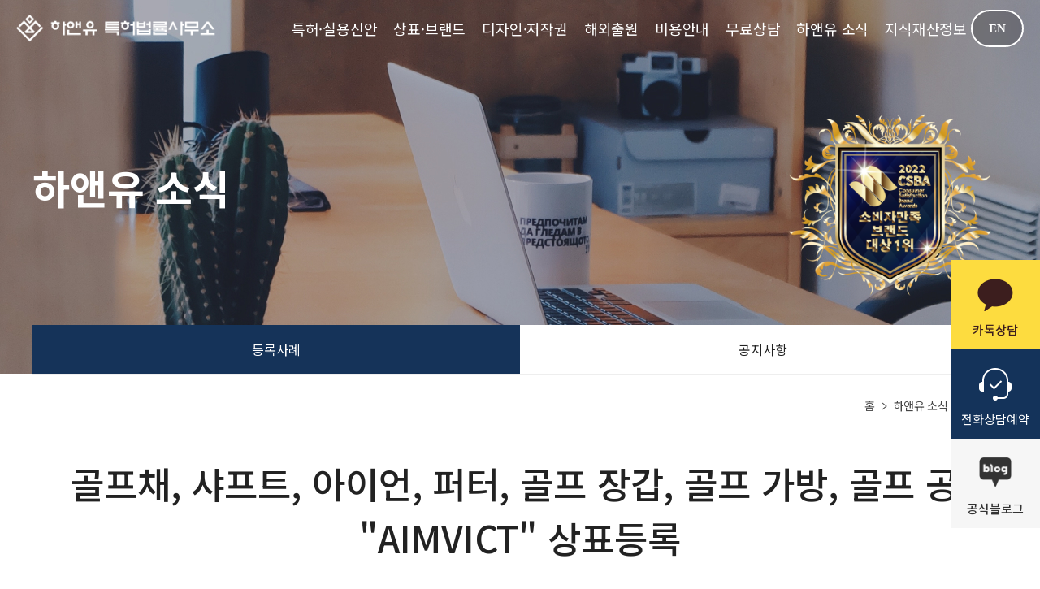

--- FILE ---
content_type: text/html; charset=UTF-8
request_url: https://ha-yoo.com/board/caseDetail.php?id=110
body_size: 6493
content:

<!DOCTYPE html>
<html lang="ko">
<head>
	<meta charset="utf-8">
	<title>특허등록사례/상표등록사례/디자인등록사례/특허등록성공/상표등록성공/등록사례</title>
	
	<meta content="width=device-width, initial-scale=1.0, user-scalable=0" name="viewport">
	<meta name="description" content="하앤유 특허법률사무소는 특허등록사례/상표등록사례/디자인등록사례/특허등록성공/상표등록성공을 제공하며, 최저비용으로 최고의 성공률을 보장합니다.">
	<meta name="format-detection" content="telephone=no"/>
	<!-- Favicons -->
	<link href="/public/img/logo/haandyou_favicon.png" rel="icon">
	<!-- <link href="public/img/apple-touch-icon.png" rel="apple-touch-icon"> -->

	<META HTTP-EQUIV="Expires" CONTENT="10">
	<META HTTP-EQUIV="Pragma" CONTENT="no-cache">
	<META HTTP-EQUIV="Cache-Control" CONTENT="no-cache">
	<meta http-equiv="Content-Type" content="text/html; charset=utf-8">
	
	<!--<meta name="naver-site-verification" content="37fc94ce222bbc483d2a13388895ab3953fc9e44" />
	<meta name="naver-site-verification" content="1de2c63a8be1fb9fc2db0b3f13f95a24e670ecc3" />-->
	
	
	<meta name="naver-site-verification" content="3aa656539ceb986cebfb2678efdd04e0538997a0" />
	<meta name="google-site-verification" content="8BLfXm3-a5FlbPVQF9p_d2uYXXRAQFz6fzH5Nb4WXmc" />
	
	<meta property="og:title" content="특허등록사례/상표등록사례/디자인등록사례/특허등록성공/상표등록성공/등록사례">
    <meta property="og:type" content="website">
    <meta property="og:url" content="https://ha-yoo.com/">
    <meta property="og:image" content="/public/img/logo/haandyou_ogimg.jpg">
    <meta property="og:site_name" content="하앤유 특허법률사무소">
    <meta property="og:description" content="하앤유 특허법률사무소는 특허등록사례/상표등록사례/디자인등록사례/특허등록성공/상표등록성공을 제공하며, 최저비용으로 최고의 성공률을 보장합니다.">
	
	<meta name="twitter:card" content="summary">
    <meta name="twitter:title" content="특허등록사례/상표등록사례/디자인등록사례/특허등록성공/상표등록성공/등록사례">
	<meta property="twitter:url" content="https://ha-yoo.com/">
    <meta name="twitter:description" content="하앤유 특허법률사무소는 특허등록사례/상표등록사례/디자인등록사례/특허등록성공/상표등록성공을 제공하며, 최저비용으로 최고의 성공률을 보장합니다.">
    <meta name="twitter:image" content="/public/img/logo/haandyou_ogimg.jpg">
	
	<link rel="canonical" href="https://ha-yoo.com/board/caseDetail.php?id=110">
	<link rel="altetnate" href="https://ha-yoo.com/board/caseDetail.php?id=110" hreflang="ko"/>
	<link rel="alternate" href="https://ha-yoo.com/en/board/caseDetail.php?id=110" hreflang="en"/>
	
	<!-- Facebook Pixel Code -->
	<script>
	!function(f,b,e,v,n,t,s)
	{if(f.fbq)return;n=f.fbq=function(){n.callMethod?
	n.callMethod.apply(n,arguments):n.queue.push(arguments)};
	if(!f._fbq)f._fbq=n;n.push=n;n.loaded=!0;n.version='2.0';
	n.queue=[];t=b.createElement(e);t.async=!0;
	t.src=v;s=b.getElementsByTagName(e)[0];
	s.parentNode.insertBefore(t,s)}(window,document,'script',
	'https://connect.facebook.net/en_US/fbevents.js');
	 fbq('init', '546246033856042'); 
	fbq('track', 'PageView');
	</script>
	<noscript>
	 <img height="1" width="1" 
	src="https://www.facebook.com/tr?id=546246033856042&ev=PageView
	&noscript=1"/>
	</noscript>
	<!-- End Facebook Pixel Code -->
	
	<!-- 네이버 Analytics -->
	<script type="text/javascript" src="//wcs.naver.net/wcslog.js"></script> 
	<script type="text/javascript"> 
	if(!wcs_add) var wcs_add = {}; wcs_add["wa"] = "9da11dc6a49db8"; if(window.wcs) {wcs_do(); } 
	</script>
	
	<!-- Global site tag (gtag.js) - Google Analytics -->
	<script async src="https://www.googletagmanager.com/gtag/js?id=G-9F06WFCC8R"></script>
	<script>
	  window.dataLayer = window.dataLayer || [];
	  function gtag(){dataLayer.push(arguments);}
	  gtag('js', new Date());

	  gtag('config', 'G-9F06WFCC8R');
	</script>
	
    <script async>
        //ex11 에서 edge로 redirect 스크립트
        if(/MSIE \d|Trident.*rv:/.test(navigator.userAgent)) {

        window.location = 'microsoft-edge:' + window.location;

        setTimeout(function() {

        window.location = 'https://go.microsoft.com/fwlink/?linkid=2135547';

        }, 1);

        }
    
    </script>
    <script defer src="/public/js/main.js"></script>
    
	<!-- Google Fonts -->
	<link href="https://fonts.googleapis.com/css?family=Open+Sans:300,300i,400,400i,500,600,700,700i|Montserrat:300,400,500,600,700" rel="stylesheet">


	<!-- Main Stylesheet File -->

    <!--<script src="https://cdn.polyfill.io/v2/polyfill.min.js"></script>-->
    <script src="https://unpkg.com/create-file-list@1.0.1/dist/create-file-list.min.js"></script>
    <script src="https://code.jquery.com/jquery-3.6.0.min.js" integrity="sha256-/xUj+3OJU5yExlq6GSYGSHk7tPXikynS7ogEvDej/m4=" crossorigin="anonymous"></script>
    <!--<script src="http://xn--iw2br2d6xfeqgmxp.com/js/jquery-1.12.4.min.js?ver=191202"></script>-->
	
	<script src="/public/js/jquery-migrate.min.js"></script>
	
	<link href="/public/css/reset.css" rel="stylesheet">
	<link href="/public/css/common.css" rel="stylesheet">
	<link href="/public/css/main.css" rel="stylesheet">
	<link href="/public/css/font.css" rel="stylesheet">
	<link href="/public/css/sub.css" rel="stylesheet">
	<link href="/public/css/add.css" rel="stylesheet">
	
	
	<script type="text/javascript">
		// $(document).ready(function(){
			// $(document).bind('keydown',function(e){
				// if ( e.keyCode == 123) {
					// e.preventDefault();
					// e.returnValue = false;
				// }
			// });
		// });
		
		// $(document).ready(function(){
			// $(document).on("contextmenu",function(e){
				// console.log("c"+e);
				// return false;
			// });

			// $(document).on("contextmenu",function(e){
				// return false;
			// });
		// });
		
		// function disableSelection(target)
		// {
			// if (typeof target.onselectstart!="undefined") 
			// target.onselectstart=function(){return false}
			
			// else if (typeof target.style.MozUserSelect!="undefined") 
			// target.style.MozUserSelect="none"
			
			// else 
			// target.onmousedown=function(){return false}
			// target.style.cursor = "default";
		// }
	</script>

</head>
	
<body>
    <div id="skipNav">
        <a href="#header">헤더 영역 바로가기</a>
        <a href="#menu">메뉴 영역 바로가기</a>
        <a href="#mainVisual">비주얼 영역 바로가기</a>
        <a href="#container">본문 영역 바로가기</a>
        <a href="#footer">푸터 영역 바로가기</a>
    </div>
	<!-- ===================== Header ===================== -->
    <header id="header">
        <div class="headerContent">
            <div class="topLogo" onclick="location.href='/'"><img class="Logoimg" src="/public/img/logo/logo_white.png" alt="하앤유 특허법률 사무소 로고"></div>
            <nav class="main-nav" id="menu">
                <ul>
                    <li class="main-navList">
                        <a href="/patent/serviceType.php">특허·실용신안</a>
                        <ul class="sub-MenuWrap">
                            <li class="sub-MenuList"><a href="/patent/serviceType.php">업무분야</a></li>
                            <li class="sub-MenuList"><a href="/patent/registerList.php">특허신청 현황</a></li>
                            <li class="sub-MenuList"><a href="/patent/procedure.php">특허등록 절차</a></li>
                            <li class="sub-MenuList"><a href="/patent/price.php">특허등록 신청하기</a></li>
                        </ul>
                    </li>
                    <li class="main-navList">
                        <a href="/brand/serviceType.php">상표·브랜드</a>
                        <ul class="sub-MenuWrap">
                            <li class="sub-MenuList"><a href="/brand/serviceType.php">업무분야</a></li>
                            <li class="sub-MenuList"><a href="/brand/registerList.php">상표신청 현황</a></li>
                            <li class="sub-MenuList"><a href="/brand/procedure.php">상표진행 절차</a></li>
                            <li class="sub-MenuList"><a href="/brand/price.php">상표등록 신청하기</a></li>
                        </ul>
                    </li>
                    <li class="main-navList">
                        <a href="/design/serviceType.php">디자인·저작권</a>
                        <ul class="sub-MenuWrap">
                            <li class="sub-MenuList"><a href="/design/serviceType.php">업무분야</a></li>
                            <li class="sub-MenuList"><a href="/design/registerList.php">디자인신청 현황</a></li>
                            <li class="sub-MenuList"><a href="/design/procedure.php">디자인 진행절차</a></li>
                            <li class="sub-MenuList"><a href="/design/price.php">디자인/저작권 신청하기</a></li>
                            <li class="sub-MenuList"><a href="/design/copyRight_registerList.php">저작권신청 현황</a></li>
                        </ul>
                    </li>
					 <li class="main-navList">
                        <a href="/overseas-application.php">해외출원</a>
                    </li>
                    <li class="main-navList">
                        <a href="/cost/cost.php">비용안내</a>
                    </li>
					<li class="main-navList">
                        <a href="/freeService/freeRegisterList.php">무료상담</a>
                        <ul class="sub-MenuWrap">
							<li class="sub-MenuList"><a href="/freeService/freeRegisterList.php">무료상담</a></li>
                            <li class="sub-MenuList"><a href="/qna/">Q&A</a></li>
                        </ul>
                    </li>
					
                    <li class="main-navList">
                        <a href="/board/cases.php">하앤유 소식</a>
                        <ul class="sub-MenuWrap">
							<li class="sub-MenuList"><a href="/blog">블로그</a></li>
                            <li class="sub-MenuList"><a href="/board/cases.php">등록사례</a></li>
                            <li class="sub-MenuList"><a href="/board/board.php">공지사항</a></li>
							<li class="sub-MenuList"><a href="/location/location.php">오시는 길</a></li>
                        </ul>
                    </li>
					<li class="main-navList">
                        <a href="/intellectual-property-information/">지식재산정보</a>
                    </li>
                </ul>
            </nav>
			<div class="langbtn"><a href="/en/">EN</a></div>
            <div class="hd_liveCall"><span><a href="tel:02-6956-0870">전화상담</a></span></div>
        </div>
        <!-- mobile -->
        <nav class="mobile-nav" id="mobileNav "  >
            <div class="mobile_menuBtn " tabindex="0" >
                <span></span>
                <span></span>
                <span></span>
            </div>
            <div class="mobile-navWrap">
                <ul class="Mbmenu-nav"  tabindex="1">
                    <li class="Mbmenu-List">
                        <a href="#">특허·실용신안</a>
                        <ul class="Mbsub-MenuWrap">
                            <li class="Mbsub-MenuList"><a href="/patent/serviceType.php">업무분야</a></li>
                            <li class="Mbsub-MenuList"><a href="/patent/registerList.php">특허신청 현황</a></li>
                            <li class="Mbsub-MenuList"><a href="/patent/procedure.php">특허등록 절차</a></li>
                            <li class="Mbsub-MenuList"><a href="/patent/price.php">특허등록 신청하기</a></li>
                        </ul>
                    </li>
                    <li class="Mbmenu-List">
                        <a href="#">상표·브랜드</a>
                        <ul class="Mbsub-MenuWrap">
                            <li class="Mbsub-MenuList"><a href="/brand/serviceType.php">업무분야</a></li>
                            <li class="Mbsub-MenuList"><a href="/brand/registerList.php">상표신청 현황</a></li>
                            <li class="Mbsub-MenuList"><a href="/brand/procedure.php">상표진행 절차</a></li>
                            <li class="Mbsub-MenuList"><a href="/brand/price.php">상표등록 신청하기</a></li>
                        </ul>
                    </li>
                    <li class="Mbmenu-List">
                        <a href="#">디자인·저작권</a>
                        <ul class="Mbsub-MenuWrap">
                            <li class="Mbsub-MenuList"><a href="/design/serviceType.php">업무분야</a></li>
                            <li class="Mbsub-MenuList"><a href="/design/registerList.php">디자인신청 현황</a></li>
                            <li class="Mbsub-MenuList"><a href="/design/procedure.php">디자인진행 절차</a></li>
                            <li class="Mbsub-MenuList"><a href="/design/price.php">디자인/저작권 신청하기</a></li>
                            <li class="Mbsub-MenuList"><a href="/design/copyRight_registerList.php">저작권신청 현황</a></li>
                        </ul>
                    </li>
					<li class="Mbmenu-List">
                        <a href="/overseas-application.php">해외출원</a>
                    </li>
                    <li class="Mbmenu-List">
                        <a href="/cost/cost.php">비용안내</a>
                    </li>
					
					<li class="Mbmenu-List">
                        <a href="#">무료상담</a>
                        <ul class="Mbsub-MenuWrap">
							<li class="Mbsub-MenuList"><a href="/freeService/freeRegisterList.php">무료상담</a></li>
                            <li class="Mbsub-MenuList"><a href="/qna/">Q&A</a></li>
                        </ul>
                    </li>
					
                    <li class="Mbmenu-List">
                        <a href="#">하앤유 소식</a>
                        <ul class="Mbsub-MenuWrap">
							<li class="Mbsub-MenuList"><a href="/blog/">블로그</a></li>
                            <li class="Mbsub-MenuList"><a href="/board/cases.php">등록사례</a></li>
                            <li class="Mbsub-MenuList"><a href="/board/board.php">공지사항</a></li>
							<li class="Mbsub-MenuList"><a href="/location/location.php">오시는 길</a></li>
                        </ul>
                    </li>
					<li class="Mbmenu-List">
						<a href="/intellectual-property-information/">지식재산정보</a>
                    </li>
					
                </ul>
                <div class="Mbhd_liveCall"><span><a href="tel:02-6956-0870">실시간 전화상담</a></span></div>
            </div>
        </nav>
        <!-- //mobile -->
     
    </header>
    <aside class="quick">
        <ul class="quickWrap">
            <li class="quickList"><a href="http://pf.kakao.com/_axhhZK/chat" ref="nofollow" target="_blank"><small>카톡상담</small></a></li>
            <li class="quickList">
				<a href="/freeService/virtualRegister.php" target="_blank" class="qupctel"><small>전화<em class="mN">상담</em>예약</small></a>
				<a href="tel:02-6956-0870" target="_blank" class="qumotel"><small>전화상담</small></a>
			</li>
            <li class="quickList"><a href="https://blog.naver.com/haandyoo" ref="nofollow" target="_blank"><small><em class="mN">공식</em>블로그</small></a></li>
        </ul>
    </aside>
    <script>
        //404페이지에서 menu 삭제
        if ( window.location.pathname == '/404.php' ) { 
            document.write( '<style>.main-nav, .quick, .hd_liveCall{display:none !important;}</style>' );  
            var scrollLogo = document.querySelector(".Logoimg")
            scrollLogo.src = "/public/img/logo/logo_black.png";

        }
    </script>


    
	<!-- ===================== //Header ===================== -->
	    <section id="container">
        <div class="subVisual subV_bg06">
            <div class="inr">
                <h1 class="gnb_Tit">하앤유 소식</h1>
				
				<div class="sub_csbaBox">
					<img src="/public/img/logo/2022csba.png" alt="하앤유 특허법률사무소 2022 CSBA 소비자만족 브랜드 대상 1위">
				</div>
				
            </div>
            <div class="lnbTabmenu inr tab_b">
                <ul class="tabMenu_Wrap sub06Tab">
                    <li class="tabMenu_list on"><a href="cases.php">등록사례</a></li>
                    <li class="tabMenu_list "><a href="board.php">공지사항</a></li>
                </ul>
            </div>
        </div>
        <div class="lnbContainer inr ">
            <div class="lnbContainer_titWrap">
                <div class="breadScrumbs">
                    <small class="brdS_home">홈</small>
                    <small class="brdS_gnb">하앤유 소식</small>
                    <small class="brdS_lnb">등록사례</small>
                </div>
            </div>
            <div class="lnbContainer_virtual ">
                <div class="caseDetailTitArea">
                    <dl>
                        <h2 class="caseDetailTit">골프채, 샤프트, 아이언, 퍼터, 골프 장갑, 골프 가방, 골프 공, "AIMVICT" 상표등록</h2>
                        <dd class="caseDetailDate">2021-12-28</dd>
                    </dl>
                </div>
                <div class="caseDetailFrom">
                    <div class="caseDetailBox">
                        <dl>
                            <dt class="caseDetail_cate">
								등록상표							</dt>
                            <dd>
                                <ul>
                                    <li class="regiPatentList">
										<span class="regiPatentList_tit">
											상표명										</span> 
										<small class="patentName"> AIMVICT</small>
									</li>
                                    <li class="regiPatentList">
										<span class="regiPatentList_tit">
										출원번호/일자										</span>
										<small class="openedDate"> 40-2021-0127623 / 2021-06-22</small>
									</li>
                                    <li class="regiPatentList">
										<span class="regiPatentList_tit">
											등록번호/일자										</span> 
										<small class="registDate"> 40-1796593 / 2021-11-08</small>
									</li>
                                </ul>
                            </dd>
                        </dl>
                    </div>
					
					                    <div class="caseDetailBox">
                        <dl>
                            <dt class="caseDetail_cate"></dt>
                            <dd class="caseDetail_basic">
                                하앤유 특허법률사무소를 이용해 주셔서 감사합니다. 고객님의 사업 번창을 기원합니다.                            </dd>
                        </dl>
                    </div>
										
					                    <div class="caseDetailBox">
                        <dl>
                            <dt class="caseDetail_cate"></dt>
                            <dd  class="caseDetail_precedure">
                                                            </dd>
                        </dl>
                    </div>
										
					                    <div class="caseDetailBox">
                        <dl>
                            <dt class="caseDetail_cate"></dt>
                            <dd  class="caseDetail_concl">
                                                            </dd>
                        </dl>
                    </div>
										
										<div class="caseDetailBox">
                        <dl>
                            <dt class="caseDetail_cate"></dt>
                            <dd  class="caseDetail_concl">
                                                            </dd>
                        </dl>
                    </div>
										
										<div class="caseDetailBox">
                        <dl>
                            <dt class="caseDetail_cate"></dt>
                            <dd  class="caseDetail_concl">
                                                            </dd>
                        </dl>
                    </div>
										
                    <div class="caseDetailBox">
                        <dl>
                            <dt class="caseDetail_cate">사례자료</dt>
                            <dd  class="caseDetail_img">
                                <button class="modalTrigger" data-modal="modalone">
									<figure>
										<img src="/public/uploads/00ba2c7a763233b239fce100e4d1786e.jpg" alt="골프채, 샤프트, 아이언, 퍼터, 골프 장갑, 골프 가방, 골프 공, "AIMVICT" 상표등록 등록증 썸네일">									</figure>
								</button>
                            </dd>
                        </dl>
                    </div>
                </div>
                <div class="buttonWrap">
										<button class="registerBtn btn_b" onclick="location.href='./cases.php'">
											<a href="#"> 목록으로</a>
					</button> 
				</div>
            </div>
        </div>
         <!-- ===================== profile popup ===================== -->
          <div id="modalSample" class="modal">
            <div class="popup-container">
                <section class="modalContent">
                    <header class="modalHeader">
                        <h3 class="modalTit">모달 팝업 타이틀</h3>
                        <a class="popup-close close">팝업닫기</a>
                    </header>
                    <main class="modalBody">
                        <div class="modalBodyContent">

                        </div>
                    </main>
                    <footer class="modalFooter">
                        <a class="popup-close close">Close</a>
                    </footer>
                </section>
            </div>
        </div>
        <div id="modalone" class="modal">
            <div class="popup-container">
                <div class="documentPop" id="booksdetails">
                    <figure>
						<img src="/public/uploads/00ba2c7a763233b239fce100e4d1786e.jpg" alt="골프채, 샤프트, 아이언, 퍼터, 골프 장갑, 골프 가방, 골프 공, "AIMVICT" 상표등록 등록증 이미지">					</figure>
                    
                    <a class="popup-close  close">팝업닫기</a>
                </div>
            </div>
        </div>
    </section>
	
	
	<script type="application/ld+json">
		// 구조화 데이타 - 탐색경로(BreadcrumbList)
		{
			"@context": "https://schema.org",
			"@type": "BreadcrumbList",
			"itemListElement": [
				{
					"@type": "ListItem",
					"position": 2,
					"name": "registration case",
					"item": "https://ha-yoo.com/board/caseDetail.php?id=110"
				}
			]
		}
	</script>

	<script type="application/ld+json">
		// 구조화 데이타 - 상세 이미지 정보
		{
			"@context": "https://schema.org",
			"@type": "registration case",
			"headline": "88f4d5bf5967a68af5398c9ff617dfe7.jpg",
			"image": [
				"https://ha-yoo.com/public/uploads/88f4d5bf5967a68af5398c9ff617dfe7.jpg"
			],
			"datePublished": "2021.12.28",
			"dateModified": "2021.12.28",
			"author": [{
				"@type": "Organization",
				"name": "하앤유 특허법률사무소",
				"url": "https://ha-yoo.com/"
				}
			]
		}
	</script>
   

	<!-- ===================== Footer ===================== -->
    <footer id="footer">
        <div class="inr clearFix">
            <div class="footer_left">
                <div class="footerLogo"><figure><img src="/public/img/logo/logo_grey.png" alt="하앤유 특허법률 사무소 로고"></figure></div>
                <ul class="footerInfoWrap">
                    <li class="footerInfoList"><strong>구 주소.</strong>06716 서울특별시 서초구 반포대로 18, 4층</li>
					<li class="footerInfoList"><strong>확장이전.</strong>22770 청라국제도시 IHP 도시첨단산업단지 THE LIV 지식산업센터, 7층</li>
                    <li class="footerInfoList"><strong>대표변리사.</strong>하수준</li>
                    <li class="footerInfoList"><strong>대표전화.</strong>02 - 6956 - 0870</li>
                    <li class="footerInfoList"><strong>팩스.</strong>0504 - 319 - 0454</li>
                    <li class="footerInfoList"><strong>이메일.</strong>ha@ha-yoo.com</li>
                    <li class="footerInfoList"><strong>사업자등록번호.</strong>407 - 08 - 20329</li>
                    <li class="footerInfoList"><strong>계좌번호.</strong>신한 110 - 505 - 857157(예금주 : 하수준)</li>
					<li class="footerInfoList"><strong>광고책임변리사.</strong>하수준</li>
					<li class="footerContactSnsList">
						<a href="https://business.facebook.com/%ED%95%98%EC%95%A4%EC%9C%A0-%ED%8A%B9%ED%97%88%EB%B2%95%EB%A5%A0%EC%82%AC%EB%AC%B4%EC%86%8C-102972502053376/?business_id=333954295101648" target="_blank"><img src="/public/img/sns_faccbook.png" alt="하앤유 페이스북 아이콘"></a>
						<a href="https://www.youtube.com/channel/UC3BFqfkLTjSaQDBnoC7mE-w" target="_blank"><img src="/public/img/sns_youtube.png" alt="하앤유 유튜브 아이콘"></a>
						<a href="https://www.instagram.com/haandyoo77/" target="_blank"><img src="/public/img/sns_instagram.png" alt="하앤유 인스타그램 아이콘"></a>
					</li>
                </ul>
                <p class="copy">Copyright © 하앤유 특허법률사무소 ALL RIGHT RESERVED.</p>
            </div>
            <div class="footer_right">
                <ul class="footerContactWrap">
                    <li class="footerContactList"><em>Tel. </em><strong>02. 6956. 0870</strong></li>
                    <li class="footerContactList"><em>Fax. </em><strong>0504. 319. 0454</strong></li>
                    <li class="footerContactList"><em>Email. </em><strong>ha@ha-yoo.com</strong></li>
                </ul>
            </div>  
        </div>
    </footer>
	<!-- =====================// Footer ===================== -->
	<!-- ===================== CURSOR ===================== -->
    <!-- <div class="cursor"></div>
    <script>
         const cursor = document.querySelector('.cursor');
        document.addEventListener('mousemove', (e) =>{
            cursor.style.left = e.pageX + 'px'
            cursor.style.top = e.pageY + 'px'
        })
    </script> -->
	<!-- =====================// CURSOR ===================== -->

<!-- Smartlog -->
<script type="text/javascript"> 
    var hpt_info={'_account':'UHPT-17497'};
</script>
<script language="javascript" src="//a22.smlog.co.kr/smart.js" charset="utf-8"></script>
<noscript><img src="//a22.smlog.co.kr/smart_bda.php?_account=17497" style="display:none;width:0;height:0;" border="0"/></noscript>

</body>
</html>

--- FILE ---
content_type: text/css
request_url: https://ha-yoo.com/public/css/common.css
body_size: 7649
content:


/* ====================================== COMMON ======================================*/
/* 스킵 내비게이션 */

#skipNav {position: relative;}
#skipNav a {
    position: absolute;
     left: 0px; top:-35px; border: 1px solid #fff; color: #fff; background: #333; line-height: 30px; width: 160px; text-align: center;}
#skipNav a:active,
#skipNav a:focus {top: 0;}

/* ::: root code ::: */
:root {
	/* quick color */
	--quick-yellow:  #FDDC3F;
	--quick-blue:  #153359;
	--quick-ivory: #F6F6F6;
	/* btn color */
	--btn-Lppl:  #6A1E8D;
	--btn-Lblck: #444444;
	--btn-Lblu: #0048A3;
	--btn-Lgrn: #3A9272;
	/* txt color */
	--txt-D: #222;
	--txt-M: #444;
	--txt-L: #888;
	--txt-Dblu: #153359;
	--txt-w: #fff;
	--txt-exL: #bbb;
	/* form color */
	--input: #f7f7f7;
	--bd: #eee;
	/* info color */
	--info-B: #F2F7FC;
	--info-P:#FBF9FC;
	--info-G: #F7FAF9;
	/* tab color */
	--tab-B: #14335A;
	--tab-P: #4E1D60;
	--tab-G: #1E5542;
}
/* ::: //root code ::: */


/* ::: default setting::: */
* {box-sizing: border-box}
* a, label, input, textarea{text-decoration: none!important; color: inherit;
    font-family: "noto sans kr";
    font-weight: 400;
    border-radius: 0;
}
* input, textarea, button {-webkit-appearance:none; -moz-appearance:none; appearance:none;}
* select {-webkit-appearance: none; 
    -moz-appearance: none;
    appearance: none;
    outline: none;
    -moz-border-radius: 3px;
    -webkit-border-radius: 3px;
    border-radius: 0;
    background: url(../img/icon/selectArrow.png) no-repeat center;
    background-position: 90%;
    background-size: 10px;
}

.hidden{width: 0; height: 0; 
	overflow:hidden;
    font-size: 0; line-height: 0; 
    position: absolute; left: -9999px;
}
.clearFix::after{content:"";
	display: block; clear: both;
}
.inr{width: 100%; max-width: 1200px; height: 100%;
	position: relative;
	margin: 0 auto;
}

body{font-family: 'Noto Sans KR', sans-serif; letter-spacing: 0.1px; color: var(--txt-D); color: #222;
    -webkit-tap-highlight-color : transparent!important;
    /* cursor: none; */
}
/* 
.cursor{
    position: fixed; width: 20px;height: 20px;
    border-radius: 50%; background-color: #fff;
    transition: 0.1s;
    transform: translate(-50%,-50%);
    pointer-events: none;
    z-index: 999999999999999; 
} */
/* ::: //default setting::: */

/* ::: common style :::*/
* input:focus,
textarea:focus{
 outline: none
}
.border_n{border:none!important}
.fontBold{font-weight: 500;}
/* margin */
.mg_t64{margin-top: 64px;}
.mg_b80{margin-bottom: 80px;}
.mg_b0{margin-bottom: 0px!important;}
/* padding */
.pd_b12{padding-bottom: 12px;}
.pd_t0{padding-top: 0!important;}
.pd_t50{padding-top: 50px!important;}
/* br */
.tBr{display: none;}
.mBr{display: none;}
/* ::: //common style :::*/

/* ::: button setting::: */
/* line btn */
.lineBtn{
    float: right;
    display: inline-block;
    border: 1px solid var(--txt-D);
    position: relative;
    cursor: pointer;
}

.lineBtn span{padding: 0 10px;
    color: var(--txt-D);
    display: inline-block;
    position: relative; z-index: 5;
}
.lineBtn span a{font-size: 13px; line-height: 28px;}
.lineBtn span::after{content:"";
    width: 19px; height: 11px;
    display: inline-block;
    background: url(../img/icon/rightArrow02.png) no-repeat center;
    background-size: 100%; 
    vertical-align: inherit;
    margin-left: 10px
}
/* //line btn */
/* black btn */
.blackBtn{
	display: inline-block;
	padding: 7px 10px;
	color: var(--txt-w);font-size: 14px;
	background-color: var(--btn-Lblck);
}
.blcCol{background-color:#F57C24!important;}
.blackBtn p{display:inline-block;margin:0;font-size:13px;font-weight:600;}
.Dgrey_btn{background-color: #444;}
.Lgrey_btn{background-color: #bbb;}
.regsStat_btn {width: 70px;height: 30px;
    display: inline-block;
    font-size: 13px;font-weight: 400;color: var(--txt-w); color: #fff;text-align: center;line-height: 28px; letter-spacing: 0.5px;
}
.btn_black{background-color: var(--tab-B); background-color: #444!important;}
.btn_b{background-color: var(--tab-B); background-color: #14335A;}
.btn_p{background-color: var(--tab-P)!important; background-color: #4E1D60!important;}
.btn_g{background-color: var(--tab-G)!important; background-color: #1E5542!important;}
.stat_black{background-color: var(--tab-B); background-color: #444;}
.stat_b{background-color: var(--tab-B); background-color: #0048A3;}
.stat_p{background-color: var(--tab-P)!important; background-color: #6A1E8D!important;}
.stat_Dg{background-color: #444;}
.stat_g{background-color: var(--tab-G)!important; background-color: #1E5542!important;}
.stat_cont{background-color: #bbb!important;}
/* //black btn */
/* register btn */
.registerBtn_wrap{margin-top: 80px;
    text-align: center;
    
}
.registerBtn {width: 200px; height: 60px; 
    display: inline-block;
    background-color: #14335A;
    color: #fff; color: var(--txt-w); font-size: 16px; font-weight: 500; letter-spacing: -0.15px;
    cursor: pointer;
    border: none;outline: none;
    overflow: hidden; 
    position: relative;

}
.registerBtn a{  width: 100%; height: 100%;
    display: inline-block;
    line-height: 60px;
    position: relative; z-index: 5;
}
.registerBtn:before,
.regBox_contentBtn::before{
    content: '';
    position: absolute;
    top: 0;
    left: 0;
    width: 50%;
    height: 100%;
    background: rgba(0,0,0,0);
    transition-delay: 0.2s;
  }
.registerBtn:after,
.regBox_contentBtn::after{
    content: '';
    position: absolute;
    top: 0;
    left: -100%;
    width: 100%;
    height: 100%;
    background: linear-gradient(90deg,transparent,rgba(255,255,255,.4),transparent);
    transition: 0.5s;
    transition-delay: 0.5s;
}
.registerBtn:hover::after,
.regBox_contentBtn:hover:after{left: 100%;}
/* //register btn */
/* hover */
.lineBtn:hover span{font-weight: 500;}
.lineBtn:hover::after{content:"";
    width: 100%; height: 100%;
    display: inline-block;
    position: absolute; left: 2px; top: 2px;
    border-right: 1px solid #000;
    border-bottom: 1px solid #000
}
/* ::: //button setting::: */
/* :::radio::: */
 .lnbformWrap00 label{margin-right: 30px;}
input[type="radio"]:checked,
input[type="radio"]:not(:checked) {
	position: absolute;
    opacity:0!important;
}
input[type="radio"]:checked + label,
input[type="radio"]:not(:checked) + label{position: relative;
    padding-left: 28px;
    cursor: pointer;
    display: inline-block;
    width: 130px;
    color: var(--txt-D); color: #444; font-size: 15px; font-weight: 400; line-height: 20px;
}
input[type="radio"]:checked + label:before,
input[type="radio"]:not(:checked) + label:before {content: '';
    position: absolute;left: 0;top: 50%;
    transform: translateY(-50%);
    width: 16px; height: 16px;
    border: 1px solid #444;
    border-radius: 100%;
    background: #fff;
}
input[type="radio"]:checked + label{
    color: var(--txt-D); color: #444; font-size: 15px; font-weight: 400;
}
input[type="radio"]:checked + label:after,
input[type="radio"]:not(:checked) + label:after { content: '';
    width: 10px; height: 10px;
    background: #333;
    position: absolute;  top: 5px;left: 4px;
    border-radius: 100%;
    -webkit-transition: all 0.2s ease;
    transition: all 0.2s ease;
}
input[type="radio"]:not(:checked) + label:after {
    opacity: 0;
    -webkit-transform: scale(0); transform: scale(0);
}
input[type="radio"]:checked + label:after {
    opacity: 1;
    -webkit-transform: scale(1); transform: scale(1);
}
@media (max-width: 1200px){
    .lnbformWrap00 label{margin: 0 20px;}
    .lnbformWrap00_a label{margin: 10px 10px 0 0!important;}
    .inr{ padding-left: 20px!important; padding-right: 20px!important;}
    
}
@media (max-width: 767px){
    .lnbformWrap00 label{margin-left: 0;}
    .lnbformWrap00_b label{margin: 10px 0 0 0;}
    .registerBtn{width: 170px;height: 50px;
        font-size: 18px;
    }
    .registerBtn a{line-height: 48px;}
    .registerBtn_wrap { margin-top: 50px;}
} 

/* ::://radio :::*/
/* :::select :::*/

  /** Custom Select **/
  .custom-select-wrapper {  position: relative;
    display: inline-block;
    user-select: none;cursor: pointer;
    border: 1px solid #eee;/* border-radius: 5px; */
    z-index: 9999;
  }
  .custom-select-wrapper select {display: none; }
  .custom-select { position: relative;
    display: inline-block;
    font: 13px/1.5 "Roboto", sans-serif;
    
  }
  .custom-select-trigger {position: relative;
    display: block;
    min-width: 130px;
    padding-left: 10px;
    font-weight: 100; color: #6e7c83; line-height: 50px;
    background-color: #ffffff;
    border-radius: 3px;
    cursor: pointer;
    transition: all 0.2s ease-in-out;
  }

  /* .custom-select-trigger:before {
    position: absolute;
    display: block;
    content: "";
    width: 1px;
    height: 50px;
    top: 3px;
    right: 50px;
    margin-top: -3px;
    border-right: 1px solid #c7d1d6;
    transition: all 0.35s ease-out;
    transform-origin: 50% 0;
  } */
  .custom-select-trigger:after { content: "";
    position: absolute;top: 50%;right: 20px;
    display: block;
    width: 10px; height: 10px;
    margin-top: -3px;
    border-bottom: 1px solid #c7d1d6; border-right: 1px solid #c7d1d6;
    transform: rotate(45deg) translateY(-50%);
    transition: all 0.35s ease-out;
    transform-origin: 50% 0;
  }
  .custom-select.opened .custom-select-trigger:after { margin-top: 3px;
    transform: rotate(-135deg) translateY(-50%);
  }
  .custom-options {
    position: absolute;top: 100%;left: 0%; right: 0;
    display: block;
    width: 100%;
    margin: 10px 0;
    /* border-radius: 5px; */
     border: 1px solid #eee;
    background-color: #fff;
    box-sizing: border-box;
    transition: all 0.2s ease-in-out;
    opacity: 0;visibility: hidden;
    pointer-events: none;
    transform: translateY(-15px);
  }
  .custom-select.opened .custom-options {
    opacity: 1; visibility: visible;
    pointer-events: all;
    transform: translateY(-8px);
  }
  .option-hover:before { background: #f9f9f9; }
  .custom-option {position: relative;
    display: block;
    padding: 0 22px;
    font: 13px/1.5 "Roboto", sans-serif;font-weight: 400;color: #b5b5b5;line-height: 47px;
    cursor: pointer;
    transition: all 0.05s ease-in-out;
  }
  .custom-option:first-of-type { 
      /* border-radius: 4px 4px 0 0;border-top-right-radius: 5px;border-top-left-radius: 5px;   */
}
  .custom-option:last-of-type { border-bottom: 0; 
    /* border-radius: 0 0 4px 4px; border-bottom-right-radius: 5px; border-bottom-left-radius: 5px; */
 }
  .custom-option:hover,
  .custom-option.selection {color: #fff;
    background-color: #ccc;
  }
  @media(max-width: 767px){
    .custom-select-trigger { min-width: 100px;
        line-height: 38px;
      }
      .custom-option {  line-height: 38px;  }
  }
/* ::://select :::*/
/* ======================================// COMMON ======================================*/

/* ====================================== HEADER ======================================*/
#header{width: 100%; 
	position: fixed;
	padding: 0 40px;
    z-index: 99999;
    top: 0;
}
.headerContent{width: 100%; 
/* max-width: 1850px;  */
height: 80px;
    margin: 0 auto;
    display: flex;justify-content: space-between;align-items: center;
}
.topLogo {display: inline-block;
    position: relative; z-index: 999;
    cursor: pointer;
}
.topLogo img{
	/* width: 290px; */
 max-height: 40px;
	object-fit: cover;
}

.langbtn{
	right: 170px;
    display: inline-block;
    position: absolute;
    z-index: 999;
    cursor: pointer;
}
.langbtn a{
	display: inline-flex;
	height: 46px;
	padding: 12px 20px;
	align-items: center;
	gap: 10px;
	flex-shrink: 0;
	color: #FFF;
	font-family: Pretendard;
	font-size: 15px;
	font-style: normal;
	font-weight: 700;
	line-height: normal;
	border-radius: 23px;
	border: 2px solid #FFF;
	background: rgba(0, 0, 0, 0.20);
	backdrop-filter: blur(3px);
}
.headerSticky .langbtn a {
    color: #222;
    background: #fff;
    border: 2px solid #222;
}

.main-nav>ul{display: flex;
	justify-content: center; align-items: center;
    white-space: nowrap;
}
.main-navList{position: relative;
	padding: 0 16px;
	cursor: pointer;
}
.main-navList>a{font-size: 18px; letter-spacing: -0.2px; color: var(--txt-w); color: #fff; line-height: 80px;
	display: inline-block;
}
.sub-MenuList a{font-size: 15px; letter-spacing: -0.4px; color: var(--txt-w); color: #fff; line-height: 24px;
	display: inline-block;
}
.hd_liveCall,
.Mbhd_liveCall{background: #fff; 
	border-radius: 50px; 
    display: inline-block;
    font-size: 15px; color: var(--txt-D); color: #222;font-weight: 500; line-height: 45px;text-align: center;
    cursor: pointer;position: relative;
    overflow: hidden;
}

.hd_liveCall a,
.Mbhd_liveCall a{width: 120px; height: 46px;
	font: inherit;
	display: inline-block;
    display: flex;  justify-content: center;   align-items: center;

}
.hd_liveCall:before,
.Mhd_liveCall:before{
    content: '';
    position: absolute;
    top: 0;
    left: 0;
    width: 50%;
    height: 100%;
    background: rgba(0,0,0,0);
    transition-delay: 0.2s;
  }
  .hd_liveCall:after,
  .Mbhd_liveCall:after{
    content: '';
    position: absolute;
    top: 0;
    left: -100%;
    width: 100%;
    height: 100%;
    background: linear-gradient(90deg,transparent,rgba(255,255,255,.4),transparent);
    transition: 0.5s;
    transition-delay: 0.5s;
  }
.hd_liveCall a::after{content:"";
	display: inline-block;
	width: 20px; height: 20px;
	background: url(../img/icon/icon-tel_blck.png) no-repeat center;
	background-size: 100%;
	vertical-align: text-top;
	margin-left: 12px
}
.sub-MenuList + .sub-MenuList{padding-top: 14px}
.sub-MenuList a{position: relative;}
.sub-MenuWrap{width: 188px;
	padding: 0;
	position: absolute; 
	/* left: -10%;  */
	left: 50%; 
	transform: translateX(-50%);
	top: 80px; 
	z-index: 100;
	background-color: var(--btn-Lblu);background-color: #0048A3;
    color: var(--txt-w); text-align: center;
	transition: all 0.3s;
    height: 0;
	opacity: 0;
    transition: opacity 0.3s ease-in-out, height 0.3s ease-in-out;
    overflow: hidden;
}
/* header Sticky */
#header.headerSticky{
    background-color: #fff;
}

#header.headerSticky .main-navList>a{color: #222;font-weight: 500;
    line-height: 70px;
}
#header.headerSticky .hd_liveCall {background-color: #fff;
    border: 1px solid #222;
}

#header.headerSticky .mobile_menuBtn span{background-color: #222;}
#header.headerSticky, .headerContent{height: 70px;}
#header.headerSticky .sub-MenuWrap{top: 70px;}
/* //header Sticky */
/* hover */
.main-navList:hover .sub-MenuWrap{
    opacity: 1;
     height: auto;
     padding: 25px 25px;
}
.sub-MenuList>a::after{content:"";
    width: 0;height: 1px;
    background-color: #fff;
    position: absolute; left: 50%; bottom: -2px;
    transform: translateX(-50%);
    transition: width 250ms linear;
}
.sub-MenuList:hover>a::after{width: 100%;}
.hd_liveCall:hover, .Mbhd_liveCall:hover,
#header.headerSticky .hd_liveCall:hover{background-color: #000;
    border-radius: 50px;
    color: #fff;
    border: 1px solid #000;
}
.hd_liveCall:hover a::after, .Mbhd_liveCall:hover a::before{
    background: url(../img/icon/icon_tel.png) no-repeat center;
    background-size: 100%
}

.hd_liveCall:hover:after,
.Mbhd_liveCall:hover:after{
    left: 100%;
}
/* :::::::: mobile toggle ::::::::*/
.mobile-nav{display: none;}
.mobile-nav{ width: 100%; height: 100%;
    z-index: 36;position: absolute;left: 0;top: 0;
    cursor: pointer;
}
.Mbmenu-nav, .Mbhd_liveCall{display: none;}
.mobile-nav.on{z-index: 9999;}
.mobile-nav.on::after{content:"";
    width: 100%; height: 100%; 
    background-color: rgba(0, 0, 0, 0.5);
    display: block;
    z-index: 1;
    position: fixed;
}
.mobile_menuBtn{position: absolute;top: 50%;right: 20px;
    transform: translateY(-50%);
    width: 25px; height: 18px;
    display: none; 
    z-index: 99999;
}
.mobile_menuBtn span{width: 25px; height: 2px;
    background-color: #fff;
    display: block;
    position: absolute; right: 0;
    transition: 0.3s ease-in-out;
}
.mobile_menuBtn span:nth-child(1){top: 0;}
.mobile_menuBtn span:nth-child(2){top: 50%;
    transform: translateY(-50%);
}
.mobile_menuBtn span:nth-child(3){bottom: 0}
.mobile-navWrap .main-nav{display: block}

.mobile-navWrap{
    /* opacity: 0; visibility: hidden; */
    right: -1000px;
    transition: right 0.5s ease
}
.mobile-navWrap.on{
    width: 280px;height: 100%;
    background: #fff;
    position: fixed;right: 0;top: 0; z-index: 9999;
    padding: 50px 40px;
    /* opacity: 1; visibility: visible; */
    z-index: 10000;
}
.Mbmenu-List>a{
    display: flex!important;  justify-content: space-between; align-items: center;
}
.Mbmenu-List:nth-child(-n + 3)>a:after,
.Mbmenu-List:nth-child(6)>a:after{content:"";
    border: solid #ccc; border-width: 0 2px 2px 0;
    display: inline-block;
    padding: 3px;
    transform: rotate(45deg);
    -webkit-transform: rotate(45deg);
}
.Mbmenu-List:nth-child(7)>a:after{content:"";
    border: solid #ccc; border-width: 0 2px 2px 0;
    display: inline-block;
    padding: 3px;
    transform: rotate(45deg);
    -webkit-transform: rotate(45deg);
}
/* on */
.mobile-navWrap.on .Mbhd_liveCall{display: block;}
.mobile-navWrap.on .Mbmenu-nav{display: block}
.mobile-navWrap.on .mobile_menuBtn {z-index: 10000;}
.mobile_menuBtn.is_active span{background-color: #000}

.mobile-navWrap.on .main-nav, .hd_liveCall{display: block;
    display: block;
    position: relative;
    overflow: hidden;
}

.Mbmenu-List:not(:first-child){border-top: 1px solid #eee;}
.Mbmenu-List{color: var(--txt-M); color: #444; }
.Mbmenu-List>a{font-size: 15px; letter-spacing: -0.2px; color: inherit;font-weight: bold; line-height: 42px;
    display: inline-block;
    width: 100%;
    white-space: nowrap;
}

 .mobile-navWrap.on .Mbsub-MenuWrap{border-top: 1px solid #eee;
    width: 100%;
    padding: 10px 0 10px 20px;
    display: none;
    font-size: 14px; letter-spacing: -0.2px; color: #666;
} 
.Mbsub-MenuList>a{line-height: 21px;  font-size: 14px; letter-spacing: -0.2px;
    position: relative;
}
.Mbsub-MenuList + .Mbsub-MenuList{padding-top: 10px;}
 .Mbhd_liveCall{ border: 1px solid #eee;
    width: 170px;
    margin: 45px auto 0 auto;
    border-radius: 50px;
}
.Mbhd_liveCall a::before{content:"";
	display: inline-block;
	width: 20px; height: 20px;
	background: url(../img/icon/icon-tel_blck.png) no-repeat center;
	background-size: 100%;
	vertical-align: middle;
	margin-right: 12px
}
.Mbmenu-List.on>a::after{

    transform: rotate(-135deg);
    -webkit-transform: rotate(-135deg);
}
/* hover */
.mobile_menuBtn.is_active span:nth-child(1){top: 50%;width: 19px;
    transform: rotate(45deg);

}
.mobile_menuBtn.is_active span:nth-child(3){top: 50%;width: 19px;
    transform: rotate(-45deg);
}
.mobile_menuBtn.is_active span:nth-child(2){right: 50px; 
    opacity: 0;
}
.Mbmenu-List.on .Mbsub-MenuWrap{display: block!important;}
.Mbmenu-List.on{color: #0048A3;}
.mobile-nav.on .Mbmenu-List:hover{color: var(--txt-Dblu); color: #0048A3 }
.Mbsub-MenuList:hover>a{font-weight: 500;}

/* ::::::::// mobile toggle ::::::::*/
/* media */
@media (max-width: 1550px){
    .main-nav>ul>li{padding: 0 16px}
	
	.hd_liveCall{
		display:none;
	}
	.main-nav{
		padding:0 60px 0 0;
	}
	.langbtn {
		right: 20px;
	}
}
@media (max-width: 1430px){
	#header{padding: 0 20px}
	.main-nav>ul>li{padding: 0 10px}
    .main-navList:hover .sub-MenuWrap{
		width: 160px;
		padding: 25px 30px;
		/* left: -20%; */
	}
	
	.topLogo img {
		max-height: 34px;
	}
	.hd_liveCall a, .Mbhd_liveCall a {
		width: 100px;
		height: 40px;
		font-size: 14px;
	}
	.hd_liveCall a::after {
		width: 16px;
		height: 16px;
		margin-left: 10px;
	}

}
@media (max-width: 1250px){
	.topLogo img {
		max-height: 30px;
		width: auto;
	}
	.main-nav>ul>li{padding: 0 12px}
	.main-nav>ul>li a {
		font-size: 15px;
	}
	.hd_liveCall a {font-size: 14px;}
	.topLogo img {max-height: 33px;width: auto;}
    .main-navList:hover .sub-MenuWrap{
        width: 150px;
		padding: 25px 20px;
		/* left: -30%; */
    }
    .hd_liveCall{height: 40px;line-height: 38px; }
    .hd_liveCall a {
        /* width: 135px;  */
		height: 40px;
        font-size: 13px;line-height: 38px;
    }
    .hd_liveCall a::after {width: 15px;height: 15px;
        vertical-align: middle;
    }
    .sub-MenuList a{font-size: 14px}
   
@media (max-width: 1100px){
    .hd_liveCall{display: none;}
    .main-nav>ul>li{padding: 0 12px}
    
}
@media (max-width: 991px){
    .main-nav,
    .hd_liveCall{display: none;}
    .mobile_menuBtn{display: block}
    .mobile-nav{display: block;}
    #header.headerSticky, .headerContent{height: 55px;} 
    
	.langbtn {
		right: 60px;
	}
	
	.hd_liveCall a, .Mbhd_liveCall a {
		width:auto;
		height: 40px;
		font-size: 14px;
	}
}
@media (max-width: 767px){
	.topLogo img {    max-height: 28px;}
	
	.langbtn {
		right: 60px;
	}
	.langbtn a {
		height: 30px;
		padding: 8px 12px;
		font-size: 12px;
		border-radius: 23px;
	}
}
}
/* //media */
/* ======================================// HEADER ======================================*/

/* ====================================== ASIDE - QUICK ======================================*/

.quick{position: fixed; right: 0; top: 320px; z-index: 9999;
    transition: top 0.5s ease-in-out;
}
.quickWrap{width: 110px;}
.quickList{width: 100%; height: 110px;
    text-align: center; font-weight: 500; font-size: 15px;
    display: flex; flex-direction: column; flex: 1 auto;
    justify-content: center; align-items: center;
    position: relative;
}
.quickList a {width: 100%; height: 100%; 
    position: absolute;left: 0;top: 0;
}
.quickList a small{font: inherit;
    position: absolute;  left: 0;  bottom: 17px;
    width: 100%;
    font-weight: 500;
}
.quickList:nth-child(2) a small{font-weight: 400!important;}
.quickList a small::before{
    position: relative;  top:-15px; left: 50%;  transform: translateX(-50%);
}
.quickList:nth-child(1){background-color: var(--quick-yellow); background-color: #FDDC3F;
    color: #3C1E1E
}
.quickList:nth-child(1) a small::before{content:"";
    display: block;
    width: 44px; height: 40px;
    background: url(../img/icon/quick_kakao.png) no-repeat top;
    background-size: 100%;

}
.quickList:nth-child(2){background-color: var(--quick-blee); background-color: #14335A;
    color: var(--txt-w); color: #fff
}
.qupctel{
	display:inline-block;
}
.qumotel{
	display:none;
}

.quickList:nth-child(2) a small::before{content:"";
    display: block;
    width: 40px; height: 40px;
    background: url(../img/icon/quick_viture.png) no-repeat top;
    background-size: 100%;

}
.quickList:nth-child(3){background-color: var(--quick-grey); background-color: #F6F6F6;
     color: #333
}
.quickList:nth-child(3) a small::before{content:"";
    display: block;
    width: 40px; height: 40px;
    background: url(../img/icon/quick_blog.png) no-repeat top;
    background-size: 100%;

}
/* js animation */
.quick.sticky{position: fixed; top: 70px!important;}
@media (max-width: 991px){
    .quickWrap { width: 80px;}
    .quickList {height: 80px;
        font-size: 12px;
    }
    .quickList:nth-child(1) a small::before{ width: 34px; height: 30px;}
    .quickList:nth-child(2) a small::before{ width: 30px; height: 30px;}
    .quickList:nth-child(3) a small::before{ width: 30px; height: 30px;}
    .quickList a small::before{ top:-10px;}
    .quick.sticky{position: fixed; top: 55px!important;}
}

@media (max-width: 767px){
	.qupctel{
		display:none;
	}
	.qumotel{
		display:inline-block;
	}
}

@media (max-width: 500px){
    .quickList{width: 60px;height: 60px;
        margin-right: 0;
    }
    .quickWrap {width: 60px;}
    .quickList a small { bottom: 8px;}
    .quickList a small::before{top: -8px;}
    .quickList:nth-child(1) a small::before{ width: 23px; height: 23px;}
    .quickList:nth-child(2) a small::before{ width: 23px; height: 23px;}
    .quickList:nth-child(3) a small::before{ width: 23px; height: 23px;}
    .quickList .mN{display: none;}
}
/*// media  */
/* ======================================// ASIDE - QUICK ======================================*/


/* ====================================== FOOTER ======================================*/
#footer{width: 100%;
    background-color: #222;
    color: #fff;
    padding: 60px 0 55px 0
}
#footer .inr{font-size: 0;}
.footer_left{display: inline-block;
    max-width: 50%; 
    vertical-align: middle;
}
.footer_right{display: inline-block;
    max-width: 40%;
    vertical-align: middle;text-align: right;
    float: right;
    padding-top: 32px;
}

.footerLogo{margin-bottom: 20px;}
.footerLogo figure, 
.footerLogo figure img{max-width: 100%; max-height: 40px;}
.footerInfoList{display: inline-block; 
    font-size: 13px; color: #999; font-weight: 400; line-height: 28px;
}
.footerInfoList:not(:last-child){padding-right: 30px;}
.footerInfoList {color: #777}
.footerInfoList strong{padding-right: 10px;}
.copy{color: #777; font-size: 12px; line-height: 30px;
    padding-top: 20px;
}
.footerContactList{font-size: 20px; font-weight: 500; color: var(--txt-w); color:#fff; line-height: 28px;
    font-family: 'Montserrat', sans-serif;
}
.footerContactList strong{width: 67%; 
    margin-left: 30px;
    display: inline-block;
}
.footerContactList em{
    text-align: left;
    display: inline-block;
    width: 20%;
}
.footerContactList:not(:first-child){padding-top: 10px;}
.footerContactList:not(:last-child){
    border-bottom: 1px solid #fff;
    padding-bottom: 10px;
}
.footerContactSnsList{
	display:block;
	padding-top:10px;
}
.footerContactSnsList a img{
	height:22px;
	margin-right:14px;
}

/* media */
@media (max-width: 991px){
    .footer_right {padding-top: 60px; }
    .footerContactList{font-size: 16px}
    .footerContactList em {width: 15%;}
}
@media (max-width: 767px){
    #footer {padding: 40px 0}
    .footerContactWrap{display: none}
    .footer_left { display: block;
        max-width: 100%;
    }
    .footer_right{display: none;}
    .lnbformWrap01.mg_b80 {margin-bottom: 40px;}
}
@media (max-width: 500px){
    #footer {padding: 20px 0}
    .footerLogo figure, 
    .footerLogo figure img {max-height: 30px; }
    .footerLogo {margin-bottom: 30px; }
    .footerInfoList { display: block;
        font-size: 12px;line-height: 24px;
        padding: 0;
    }
    .copy { padding-top: 40px; }
}
/* //media */
/* ====================================== //FOOTER ======================================*/
/* ====================================== POPUP CSS======================================*/
.modalTrigger{  border: none; background: none;
    outline: none;
    cursor: pointer;
    width: 100%; height: 100%;
    position: relative; z-index: 5;
}
.modal { display: none; 
    position: fixed;   z-index: 9999;  left: 0; top: 0;
    width: 100%;  height: 100%; 
    overflow: auto; 
    background-color: rgb(0,0,0);   background-color: rgba(0,0,0,0.4); 
}

.profile-popup {position: fixed;left: 0;top: 0;
	height: 100%;width: 100%;
	background-color: rgba(0, 0, 0, 0.5);
	opacity: 0;visibility: hidden;
	-webkit-transition: opacity 0.3s 0s, visibility 0s 0.3s;
	-moz-transition: opacity 0.3s 0s, visibility 0s 0.3s;
	transition: opacity 0.3s 0s, visibility 0s 0.3s;
}
.popup-container {width: 100%;height: 100%;
	position: relative;margin: 0 auto;
	background: inherit;text-align: center;
}

.popup-close {width: 19px; height: 19px;
	text-align: center;
    z-index: 800; position: absolute; top: 11px;right: 11px;
    padding-top: 7px;
	background-image:url(../img/icon/icon_close.png); background-position: center center; background-size:100%; background-repeat:no-repeat;
    text-indent: -9999px;
    cursor: pointer;

}   
.profileBox{position:relative;
	margin: 0 auto;
    background-color: #fff;
    text-align: center;
    max-width: 1082px;
    overflow: hidden;
    top: 50%;
    transform: translateY(-50%);
    display: flex;
}
.pop_left{max-width: 480px; height: 588px;
    background: url(../img/main/popBg.png) no-repeat center;
    background-size: cover;
    padding: 56px 58px 0 58px;
    display: flex; justify-content: center; align-items: flex-end;
    background-color: #14335a;
 }

.pop_left figure img{max-width: 364px; max-height: 533px}
.pop_right{padding: 80px;
    width: 100%; 
    text-align: left;
}
.pop_Name{width: 100%;
    border-bottom: 1px solid #eee;
    padding-bottom: 10px;
}
.pop_Name dt{font-size: 36px; letter-spacing: -1px; font-weight: 500; color: var(--txt-D); color: #222; line-height: 53px;
    display: inline-block;
}
.pop_Name dd{font-size: 18px; letter-spacing: -1px; font-weight: 500; color: var(--txt-L); color: #888; line-height: 53px;
    margin-left: 15px;
    display: inline-block;
}
.pop_exp{padding-top: 35px;}
.pop_exp li{display: flex;}
.pop_exp strong{ width: 28px; margin-right: 42px;
    font-size: 15px; letter-spacing: -1px; font-weight: 400; color: var(--txt-L); color: #888; line-height: 24px;
}
.pop_exp ul li{
    font-size: 15px; letter-spacing: -1px; font-weight: 400; color: var(--txt-D); color: #222; line-height: 24px;
}
.pop_exp>li:not(:last-child){margin-bottom: 30px;}

@media (max-width: 1200px){
    .profileBox{max-width: 95%;}
	.pop_right{padding:4%}
    .pop_left {padding: 5% 5% 0 5%;
        height: auto
    }
    .pop_left figure img {max-height: 450px; }
    
}

@media (max-width: 991px){
    .pop_Name{padding: 0;}
    .pop_Name dt { font-size: 28px;}
    .pop_Name dd {font-size: 15px;}
    .pop_exp {padding-top: 20px; }
    .pop_exp strong { margin-right: 20px;
        font-size: 14px
    }
    .pop_exp ul li{font-size: 14px}
    .pop_left { padding: 3% 3% 0px 3%;}
    .pop_left figure img {max-height: 420px; }
}
@media (max-width: 767px){
    .profileBox{display: block;}
    .pop_left { max-width: 100%;
        background-position: top right;
    }
    .profileBox {max-width: 80%;max-height: 90%;
        top: 53%;
    }
    .pop_left figure img { max-height: 300px;}
    .closeC_change{background-image: url(../img/icon/icon_closeWh.png);}
    .popup-close{ width: 15px;height: 15px}
 
}
@media (max-width: 500px){
 
    .pop_left figure img {max-height: 250px;  }
    .pop_Name dt {font-size: 25px;}
    .pop_Name dd {font-size: 14px;}
    .pop_exp strong { margin-right: 10px;
        font-size: 13px
    }
    .pop_exp ul li{font-size: 13px}
    .pop_right { padding: 5%;}
    .pop_left {background: url(../img/main/popBg.png) no-repeat top; 
        background-size: 125%;
        background-position: top;
    }
} 
/* ======================================// POPUP CSS======================================*/

/* ====================================== 404 PAGE======================================*/
#container404{
    position: relative;
    width: 100vw;height: 100vh;
    background-image: url(../img/visual/404-page-bg.jpg);
    background-size: cover;
    background-position:100% ;
}
.content404{ width: 100vw;height: 100vh;
    display: flex; align-items: center; justify-content: center;
    flex-direction: column;
}
.content404 span{text-align: center;}
.content404 strong{display: block;
    font-size: 30px;font-weight: 700; color: #333;
}
.content404 small{display: block;
    font-size: 14px;color: #888;font-weight: 500; line-height: 24px;
    margin: 20px 0 50px 0 ;
}
.buttonWrap404{font-size: 0;}
.buttonWrap404 button{outline: none;border-radius: 7px;}
.buttonWrap404 button a{width: 170px; 
    line-height: 50px; font-size: 14px;font-weight: 400; 
    display: block;
}
.buttonWrap404 button + button{margin-left: 10px;}
.buttonWrap404 .btn_wht{background-color: #fff;
    border: 1px solid #bbb;
    color: #333;
}
.buttonWrap404 .btn_b{
    border: 1px solid #14335A;
    color: #fff;
}
@media (max-width: 1200px){
    #container404 {background-position: 85%;}
}
@media (max-width: 991px){
    #container404 {background-position: 65%;}
}
@media (max-width: 767px){
    .content404{ align-items: center;  }
    .content404 span{margin-top: 100px;}
}
@media (max-width: 500px){
    #container404 {background-position: 63%;}
    .content404 strong{font-size: 21px;}
    .content404 small .mBr{display: block;}
    .buttonWrap404 button a {
        width: 130px;
        line-height: 40px;
    }
}
/* ====================================== //404 PAGE======================================*/


/* ====================================== 2022csba main ======================================*/
.csbaBox{
	position:fixed;
	top:120px;
	left:40px;
	z-index:1000;
}
.csbaBox img{
	height:224px;
}

.mo_csbaBox{
	display:none;
}
@media (max-width: 1700px){
	.csbaBox {
		left: 20px;
	}
	.csbaBox img{
		height:184px;
	}
}
@media (max-width: 1430px){
	.csbaBox {
		top: 120px;
		left: 20px;
	}
	.csbaBox img{
		height:184px;
	}
}
@media (max-width: 991px){
	.csbaBox {
		top: 80px;
		left: 20px;
	}
}
@media (max-width: 767px){
	.csbaBox{
		display:none;
	}
	

	.mo_csbaBox.nqUp{
		position: fixed;
		top: 60px;
		left: 6px;
		z-index: 1000;
	}
	.mo_csbaBox.nqUp img {
		height: 74px;
	}
	.mo_csbaBox{
		display:inline-block;
	}
	.mo_csbaBox {
		position:fixed;
		top: 70px;
		left: 10px;
		z-index:1000;
	}
	.mo_csbaBox img {
		height: 124px;
	}
}
/* ====================================== //2022csba main ======================================*/


/* ====================================== 2022csba sub ======================================*/
.sub_csbaBox{
	position:fixed;
	top:120px;
	left:40px;
	z-index:1000;
}
.sub_csbaBox img{
	height:224px;
}

.mo_sub_csbaBox{
	display:none;
}
@media (max-width: 1750px){
	.sub_csbaBox {
		position: absolute;
		top: 140px;
		right: 20px;
		left: inherit;
	}
}
@media (max-width: 991px){
	.sub_csbaBox {
		top: 90px;
	}
	.sub_csbaBox img {
		height: 164px;
	}
}
@media (max-width: 767px){
	/* .sub_csbaBox{ */
		/* display:none; */
	/* } */
	.sub_csbaBox {
		top: 50%;
		right: 10px;
		transform: translateY(-50%);
	}
	.sub_csbaBox img {
		height: 124px;
	}
	

	.mo_sub_csbaBox.nqUp{
		position: fixed;
		top: 60px;
		left: 6px;
		z-index: 1000;
	}
	.mo_sub_csbaBox.nqUp img {
		height: 74px;
	}
	.mo_sub_csbaBox{
		display:inline-block;
	}
	.mo_sub_csbaBox {
		position:fixed;
		top: 70px;
		left: 10px;
		z-index:1000;
	}
	.mo_sub_csbaBox img {
		height: 124px;
	}
}
/* ====================================== //2022csba sub ======================================*/

.mainpagePartners{
	border-bottom:1px solid #eee;
}
.mainpagePartners .MainInner{
	padding: 120px 20px 80px 20px!important;
}
@media (max-width:767px) {
	.mainpagePartners .MainInner{
		    padding: 60px 20px 40px 20px !important;
	}
}

/* 클라이언트 */
#partners {overflow:hidden; }
#partners .WrapTitle {
	max-width: 1240px;
    position: relative;
    margin: 0 auto;
	padding:0 20px;
	
    display: block;
    margin-bottom: 40px;
    font-size: 27px;
    letter-spacing: -0.15px;
    font-weight: bold;
    color: var(--txt-D);
    color: #222;
}
#partners .MainInner {
	width: 100%;
	margin: 0 auto;
	max-width: 1400px;
    padding: 0px 20px 80px 20px;
}
/* .clientSlideWrap {margin-top:6rem;} */
.overseas {
    margin-bottom: 20px;
}
.partSwiper {overflow: unset!important;}
.mpartnerImg {width:; height:auto; mix-blend-mode: multiply;}
.mpartnerImg img {
    width: 100%;
    height: auto;
    border-radius: 6px;
    background: #FFF;
    overflow: hidden;
}
.partSwiper .swiper-wrapper {transition-timing-function: linear;}
.partSwiper02 {margin-top:30px;}
@media (max-width:767px) {
	#partners .MainInner {
		padding: 0 20px 40px 20px;
	}
	#partners .WrapTitle{
		padding: 0 0px;
		font-size: 20px;
		display:block;margin-bottom:30px;
	}
	.overseas {margin-bottom: 20px;}
	.mpartnerImg img {width: 100%; border-radius: 6px;}
}
/* // ~ 클라이언트 */

--- FILE ---
content_type: text/css
request_url: https://ha-yoo.com/public/css/font.css
body_size: 397
content:
@charset "utf-8";

@import url('https://fonts.googleapis.com/css2?family=Noto+Sans+KR:wght@100;300;400;500;700;900&display=swap');
/* font-family: 'Noto Sans KR', sans-serif; */
@import url('https://fonts.googleapis.com/css2?family=Montserrat:ital,wght@0,100;0,200;0,300;0,400;0,500;0,600;0,700;0,800;0,900;1,100;1,200;1,300;1,400;1,500;1,600;1,700;1,800;1,900&display=swap');
/* font-family: 'Montserrat', sans-serif; */

@font-face {
    font-family: 'OTEnjoystoriesBA';
    src: url('https://cdn.jsdelivr.net/gh/projectnoonnu/noonfonts_two@1.0/OTEnjoystoriesBA.woff') format('woff');
    font-weight: normal;
    font-style: normal;
}
/* font-family: 'OTEnjoystoriesBA'; */

@import url('https://fonts.googleapis.com/css2?family=Noto+Sans+KR:wght@100;300;400;500;700;900&display=swap');
/* font-family: 'Noto Sans KR', sans-serif; */
@import url('https://fonts.googleapis.com/css2?family=Montserrat:ital,wght@0,100;0,200;0,300;0,400;0,500;0,600;0,700;0,800;0,900;1,100;1,200;1,300;1,400;1,500;1,600;1,700;1,800;1,900&display=swap');
/* font-family: 'Montserrat', sans-serif; */

@font-face {
    font-family: 'OTEnjoystoriesBA';
    src: url("../font/tvn__light-webfont.woff") format("woff");
    font-weight: lighter;
    font-style: normal;
}
/* font-family: 'OTEnjoystoriesBA'; */

--- FILE ---
content_type: text/css
request_url: https://ha-yoo.com/public/css/sub.css
body_size: 15489
content:

/* ======================================SUB COMMON ======================================*/
.gnb_Tit{font-size: 50px; color: var(--txt-w); color: #fff; font-weight: bold; line-height: 50px; letter-spacing: -0.15px;}
#container{overflow: hidden;}
/*:::::::::: tabmenu ::::::::::*/
.lnbTabmenu{width: 100%; height: 60px;
    position: relative;bottom: 60px;
    max-width: 1200px;
    margin: 0 auto;
}
.sub06Tab .tabMenu_list{flex: 1;}
.tabMenu_Wrap{width: 100%;
    display: flex; 
    border-bottom: 1px solid #eee;
}
.tabMenu_list{width: calc(100% / 4); height: 60px;
    text-align: center; color: #222;
    background: #fff;
}
.tabMenu_list:first-child{border-left: 1px solid #eee;}
.tabMenu_list:last-child{border-right: 1px solid #eee;}
.tabMenu_list:not(:last-child){border-right: 1px solid #eee;}
.tabMenu_list a{height: 60px; width: 100%;
    line-height: 60px; font-size: 16px;
    display: inline-block;
}

/* hover */
.tabMenu_list.on, 
.tabMenu_list:hover{color: var(--txt-w); color: #fff; border: none;}

.tab_b .tabMenu_list.on, 
.tab_b .tabMenu_list:hover{background-color: var(--tab-B); background-color: #153359;}

.tab_p .tabMenu_list.on, 
.tab_p .tabMenu_list:hover{background-color: var(--tab-P); background-color: #4E1D60;}

.tab_g .tabMenu_list.on, 
.tab_g .tabMenu_list:hover{background-color: var(--tab-G); background-color: #1E5542;}

/* //hover */
/* :::::::::://tabmenu ::::::::::*/

/* ::::::::::lnbContainer:::::::::: */
.lnbContainer{width: 100%;
    padding: 25px 0 120px 0 ;
}
.lnb_titWrap{display: inline-block; 
    margin: 40px 0 20px 0;
}
.lnbContainer_titWrap{position: relative;}
.lnb_titWrap02{margin-bottom: 30px!important;}
.lnb_tit{
    display: inline-block;
    font-size: 27px; letter-spacing: -0.15px; font-weight: bold; color: var(--txt-D); color: #222
}
.lnb_desc{padding-top: 10px;
    font-size: 16px; letter-spacing: -0.15px; color: var(--txt-M); color: #444; line-height: 30px;font-weight: 300;
}
.breadScrumbs{display: inline-block;
    float: right;
    line-height: 27px;
    position: absolute;right: 0; top: 0;
}
.breadScrumbs small{ font-size: 14px; color: var(--txt-M); color: #444; letter-spacing: -0.4px; }
.breadScrumbs small:not(:last-child)::after{content:"";
    width: 7px; height: 10px;
    display: inline-block;
    background: url(../img/icon/rightArrow_breadScrumbs.png) no-repeat center;
    background-size: 100%;
    margin: 0 4px 0 8px;;
    
}
/*:::::::::: //lnbContainer ::::::::::*/

/*:::::::::: scroll ::::::::::*/
.tabMenu_Wrap::-webkit-scrollbar { height: 0px;}
.tabMenu_Wrap::-webkit-scrollbar-track {box-shadow: inset 0 0 0px #eee;}
/* .lnbTabmenu.tab-b .tabMenu_Wrap::-webkit-scrollbar-thumb { background: var(--tab-B); background: #153359; }
.lnbTabmenu.tab-p .tabMenu_Wrap::-webkit-scrollbar-thumb { background: var(--tab-P); background: #4E1D60; }
.lnbTabmenu.tab-g .tabMenu_Wrap::-webkit-scrollbar-thumb { background: var(--tab-G); background: #1E5542; } */
/* :::::::::://scroll:::::::::: */

/* media */

@media (max-width: 991px){
    .tabMenu_list {width: calc(100% / 4); height: 40px;}
    .tabMenu_list a {line-height: 40px!important; font-size: 14px;
        height: 40px!important;letter-spacing: -0.5px;
    }
    .lnbTabmenu { bottom: 49px; }
    .lnbContainer { padding: 20px 0 80px 0;}
    .topImgWrap {margin-bottom: 50px!important;}

}
@media (max-width: 767px){
    .tabMenu_Wrap .tabMenu_list{min-width: 145px!important}
    .tabMenu_Wrap {overflow: hidden; overflow-x: auto;}
    .topImgWrap {margin-bottom: 40px!important;}
    .lnbContainer { padding: 30px 0 60px 0;}
    .lnbContainer_titWrap{margin-bottom: 0;}
    .lnbTabmenu { width: 100%; max-width: 100%;
        padding: 0!important;
    }
}

/* //media */
/* ======================================//SUB COMMON ======================================*/

/* ======================================SUB VISUAL ======================================*/
.subVisual{width: 100%; height: 460px;
    background-size: cover!important;
   
}
.subVisual .inr{
    display: flex; align-items: center;
}
.subV_bg01{ background: url(../img/visual/subVisual01_01.jpg) no-repeat center;}
.subV_bg02{ background: url(../img/visual/subVisual02_01.jpg) no-repeat center;}
.subV_bg03{ background: url(../img/visual/subVisual03_01.jpg) no-repeat center;}
.subV_bg04{ background: url(../img/visual/subVisual04_01.jpg) no-repeat center;}
.subV_bg05{ background: url(../img/visual/subVisual05_01.jpg) no-repeat center;}
.subV_bg06{ background: url(../img/visual/subVisual06_01.jpg) no-repeat center;}
.subV_bg07{ background: url(../img/visual/subVisual07_01.jpg) no-repeat center;}
@media (max-width: 1200px){
    .gnb_Tit {font-size: 40px;}
    
}
@media (max-width: 991px){
    .gnb_Tit {font-size: 35px;}
    .subVisual {height: 350px; }
}
@media (max-width: 767px){
    .gnb_Tit {font-size: 30px;}
    .subVisual {height: 300px; }
    .subV_bg01{ background: url(../img/visual/subVisual01_01_m.jpg) no-repeat center;}
    .subV_bg02{ background: url(../img/visual/subVisual02_01_m.jpg) no-repeat center;}
    .subV_bg03{ background: url(../img/visual/subVisual03_01_m.jpg) no-repeat center;}
    .subV_bg04{ background: url(../img/visual/subVisual04_01_m.jpg) no-repeat center;}
    .subV_bg05{ background: url(../img/visual/subVisual05_01_m.jpg) no-repeat center;}
    .subV_bg06{ background: url(../img/visual/subVisual06_01_m.jpg) no-repeat center;}
    .subV_bg07{ background: url(../img/visual/subVisual07_01_m.jpg) no-repeat center;}
}
@media (max-width: 767px){
    .gnb_Tit {font-size: 28px;}
}
/* ======================================//SUB VISUAL ======================================*/

/* ======================================SERVICE TYPE LAYOUT ======================================*/
.topImgWrap{margin-bottom: 100px;}
.topImgWrap figure img{width: 100%; max-height: 250px;}
.type01_list{width: 100%;
    position: relative;
}
.type01_list + .type01_list{padding-top: 60px}
.listNum{line-height: 35px; width: 25px; 
    display: inline-block;
    vertical-align: top;
}
.listNum small{display: inline-block;
    width: 25px; height: 25px; 
    border-radius: 50%;
    color: var(--txt-w); color: #fff; text-align: center; line-height: 25px;font-family: 'Montserrat', sans-serif; font-weight: bold; font-size: 15px
}
.tab_b .listNum small{background-color: var(--tab-B); background-color: #14335A;}
.tab_p .listNum small{background-color: var(--tab-P); background-color: #4E1D60;}
.tab_g .listNum small{background-color: var(--tab-G); background-color: #1E5542;}
.listTit{font-size: 20px;line-height: 30px;letter-spacing: -0.3px;font-weight: bold;
    margin: 0 0 0 10px;
    width: 23%;
    display: inline-block;
    vertical-align: top;
    
}
.tab_b .listTit{ color: var(--tab-B); color: #14335A;}
.tab_p  .listTit{ color: var(--tab-P); color: #4E1D60;}
.tab_g  .listTit{ color: var(--tab-G); color: #1E5542;}
.listDesc{display: inline-block;
    max-width: 73%;
    font-size: 16px;font-weight: 300; line-height: 31px;letter-spacing: -0.15px; color: var(--txt-L); color: #888
}
.listDesc .fontBold{font-weight: 500!important; color: var(--txt-M); color: #444}
.listDesc:nth-of-type(2){    margin: 20px 0 0 320px;
    width: 100%;
    display: block;
}
@media (max-width: 1200px){
    .listTit {font-size: 19px;
        width: 80%;
    }
    .listTit br,
    .listTit .tBr{display: none;}
    .listDesc {font-size: 16px;line-height: 30px;max-width: 98% !important;
        padding: 10px 0 0 35px;}
    .listTit .tBr{display: none;}
    .listDesc:nth-of-type(2){margin: 0;}
}
@media (max-width: 991px){
    .lnb_tit  {font-size: 25px;}
    .breadScrumbs {line-height: 25px;}
    .listTit {font-size: 16px;  line-height: 25px; 
        margin: 0 0 0 10px;
        /* width:35%!important; */
    }
    .listNum {line-height: 30px;
        width: 20px;
    }
    .listNum small {width: 21px; height: 21px;
      font-size: 12px;line-height: 21px;
    }
    .listDesc {font-size: 14px; line-height: 26px; }
    .listTit br{display: none;}
    /* .listTit .tBr{display: block;} */
    .listDesc:nth-of-type(2){margin: 20px 0 0 0!important;}
}
@media (max-width: 767px){
    .listDesc{display: block;
        padding-top: 5px;
        max-width: 100%;
        padding: 10px 0 0 0 !important
    }
    .listTit .tBr{display: none;}
    .listTit{width: auto; line-height: 30px!important;}
    .type01_list + .type01_list {padding-top: 40px;  }
}
@media (max-width: 500px){
    .lnb_tit {font-size: 20px; }
    .breadScrumbs {line-height: 20px;}
    .breadScrumbs small {font-size: 13px;}
    .breadScrumbs small:not(:last-child)::after{margin: 0 0 0 6px!important}
    .listTit .mBr{display: block;}
    .listNum {line-height: 25px;
        width: 16px;
    }
    .listTit {line-height: 25px!important; }
}
/* ======================================//SERVICE TYPE LAYOUT ======================================*/

/* ======================================REGISTER FORM LAYOUT ======================================*/
.lnbInfoBox{width: 100%;
    padding: 22px 40px; margin-bottom: 80px;
}
.lnbInfoBox.info_b{background-color: var(--info-B); background-color: #F2F7FC;}
.lnbInfoBox.info_p{background-color: var(--info-P); background-color: #FBF9FC;}
.lnbInfoBox.info_g{background-color: var(--info-G); background-color: #F7FAF9;}
.lnbInfoList{font-size: 16px; letter-spacing: -0.15px; font-weight: 400; color: #333;
    position: relative; padding-left: 25px; line-height: 20px;
}
.lnbInfoList::before{content:"";
    width: 14px; height: 10px;
    display: inline-block;
    vertical-align: middle;
    position:absolute; left: 0; top: 4px;
}
.info_b .lnbInfoList::before{background:url(../img/icon/infoCheck_b.png) no-repeat center;
    background-size: 100%;
}
.info_p .lnbInfoList::before{background:url(../img/icon/infoCheck_p.png) no-repeat center;
    background-size: 100%;
}
.info_g .lnbInfoList::before{background:url(../img/icon/infoCheck_g.png) no-repeat center;
    background-size: 100%;
}
.lnbInfoList + .lnbInfoList{ margin-top: 10px}
.lnbformWrap01,
.lnbformWrap00{border-top: 2px solid #000;}
.lnbformWrap01  .formWrap,
.lnbformWrap00 .topCheckWrap{display: flex;
    border-bottom: 1px solid #eee;
}
.formBox,
.topCheckBox{flex: 1; 
    position: relative;
    padding: 20px 0 20px 140px;
    margin: 0 20px    
}

.routesel .custom-select{
	width:100%;
}
#addtext{display:none;}
.custom-select select {
	background-position: 98%;
    min-height: 40px;
    width: 100%;
    padding: 0 20px;
    background-color: #F7F7F7;
    border: none;
    outline-color: #222;
    font-weight: 450;
}

.formBox + .formBox{margin-left: 50px;}
.lnbformWrap01 .formWrap label,
.fileBox strong,
.lnbformWrap00 .topCheckBox strong{ position: absolute; left: 0; top: 50%;
    transform: translateY(-50%);
    font-size: 16px; letter-spacing: -0.15px; font-weight: 500; color: var(--txt-D); color: #222; line-height: 24px;
}
.lnbformWrap00 .topCheckBox strong dt {
    display: inline-block;
    width: 5px;
    height: 5px;
    border-radius: 50%;
    background-color: #EC3B26;
    position: relative;
    top: -15px;
    right: -5px;
}
.formWrap .formBox label dt{
	display: inline-block;
    width: 5px;
    height: 5px;
    border-radius: 50%;
    background-color: #EC3B26;
    position: relative;
    top: -15px;
    right: -5px;
}
.lnbformWrap01 .txtBox label{
    font-family: 'Noto Sans KR';
    position: absolute; left: 0; top: 20px;
    font-size: 16px; letter-spacing: -0.15px; font-weight: 500; color: var(--txt-D); color: #222; line-height: 24px;
}
.comper{display:none;margin:0 20px!important;}
/* .birmar{margin-left:20px!important;} */
.formBox input::placeholder,
.filename,
.lnbformWrap01 textarea,
.lnbformWrap01 textarea::placeholder{
    font-size: 14px!important; color: var(--txt-L); color: #aaa;  font-weight: 300;
}
.lnbformWrap01 .formWrap input[type=text],
.lnbformWrap01 .formWrap input[type=password]{
	min-height: 40px;width: 100%;
    padding: 0 20px ;
    background-color: #F7F7F7;
    border: none;
    outline-color: rgba(0,0,0,0);
    font-weight: 400;
    font-family: 'Noto Sans KR'; font-size: 15px;
}

.formWrap input:-webkit-autofill,
.formWrap input:-webkit-autofill:hover,
.formWrap input:-webkit-autofill:focus,
.formWrap input:-webkit-autofill:active {
transition: background-color 5000s;
/* -webkit-text-fill-color: #F7F7F7 !important; */
}

.lnbformWrap01 .txtBoxWrap,
.lnbformWrap01 .fileBoxWrap{ border-bottom: 1px solid #Eee;}
.lnbformWrap01 .txtBox{padding: 20px 0 20px 140px;
    position: relative;
    margin: 0 20px
}
.freeFileBoxWrap{position: relative;
     padding: 20px 0 20px 140px;    margin: 0 20px;
    }
.lnbformWrap01 textarea{ width: 100%;
    padding: 15px ;
    background-color: #F7F7F7;
    border: none;
    outline-color: rgba(0,0,0,0);
    font-size: 14px; color: var(--txt-L); color: #222;line-height: 24px;  font-weight: 400;
    font-family: 'Noto Sans KR'; font-size: 15px;
}
.txtBox00 textarea{height: 60px;}
.txtBox01 textarea{height: 120px;}
.txtBox02 textarea{height: 160px;}
.txtBox03 textarea{height: 320px;}
textarea::placeholder{
    font-size: 15px; letter-spacing: -0.15px; color: var(--txt-D); color: #444; font-weight: 400;
}
.lnbformWrap01 .fileBox{padding: 10px 0 10px 140px;
    position: relative;
    margin: 0 20px
}
.btcd-f-input { display: block;
    width: 490px;
    position: relative;
    overflow: hidden;
	margin-bottom: 4px;
}
.btcd-f-input > div > input::-webkit-file-upload-button {  cursor: pointer;}
.btcd-f-wrp {cursor: pointer;
    display: flex;
}
.btcd-f-wrp > button {
    cursor: pointer;
    background: #666;
    display: inline-block;
    border-radius: 5px;border: none;
    margin-right: 8px; padding: 5px;
    height: 40px;width: 80px;
    position: relative;
    font-size: 14px; color: #fff; text-align: center; line-height: 40px;
}
.btcd-f-wrp > button > img { width: 24px;
    display: none;
}
.btcd-f-wrp > button > span{position: absolute; left: 0; top: 0; width: 100%;}
.btcd-f-wrp > button > span,
.btcd-f-wrp > span,
.btcd-f-wrp > small {
    vertical-align: super;
}
.btcd-f-title{flex: 1;
    background-color: #f7f7f7;
    padding-left: 10px; font-size: 13px!important;letter-spacing: -1px; color: #888;font-weight: 300; line-height: 40px;
}
.fileWrap{display: inline-block;}
.btcd-f-input > .btcd-f-wrp > input {
    z-index: 100;
    width: 100%;height: 40px;
    position: absolute; left: 0;
    opacity: 0;
    cursor: pointer;
}
.btcd-files > div {display: flex;align-items: center;
    background: #f8f8f8;
    border-radius: 5px;
    margin-left: 87px;
    width: 100%;height: 40px;
    margin-top: 10px;   
    padding-left: 10px;
}
.btcd-files > div > div {display: inline-block;
    width: 73%;
}
.btcd-files > div > div > small {color: gray;}
.btcd-files > div > img {
    width: 40px; height: 40px;
    margin-right: 10px;
    border-radius: 10px;
    display: none;
}
.inbAgreeWrap{margin-top: 80px;}
.agreeBox{  border: 1px solid #eee;
    padding: 20px;
}
.agreeSCorll {
    width: 100%;
    position: relative;
    height: 240px;
    overflow: auto;
    padding-right: 10px;
}
.agreeSCorll::-webkit-scrollbar{width: 5px;}
.agreeSCorll::-webkit-scrollbar-track{background-color: #fafafa;border-radius: 10px;}
.agreeSCorll::-webkit-scrollbar-thumb{background-color: #dddddd;border-radius: 10px;}
.agreeBox_tit{font-size: 14px; color: var(--txt-D); color: #444; letter-spacing: -0.15px;font-weight: 500; line-height: 21px;
    padding-bottom: 20px;
    display: block;
}
.agreeBox_desc{font-family: 'Noto Sans KR'; font-size: 14px; color: var(--txt-L); color: #888; letter-spacing: -0.15px;font-weight: 300; line-height: 24px;}
.agreeBox_desc:nth-of-type(1){padding-top: 0px;}
.agreeBox_desc{padding-top: 14px;}
.checkWrap{padding-top: 18px;}
.lnbformWrap01 .checkWrap input[type=checkbox]{
    border: 1px solid #ddd
}
.lnbformWrap01 .checkWrap label{
   font-size: 14px; font-weight: 500; line-height: 24px; color: var(--txt-D); color: #444
}
/* The container */
.checkBox {display: block;
    position: relative;
    padding-left: 20px;margin-bottom: 12px;
    cursor: pointer;
    font-size: 14px; color: var(--txt-D); color:#444; line-height: 24px; font-weight: 500;
    -webkit-user-select: none;-moz-user-select: none;-ms-user-select: none;user-select: none;
  }
  
  /* Hide the browser's default checkbox */
  .checkBox input { height: 0; width: 0;
    position: absolute;
    opacity: 0;
    cursor: pointer;
  }
  
  /* Create a custom checkbox */
  .checkmark {position: absolute; top: 50%;;left: 0;
    height: 14px;width: 14px;
    background-color: #fff;
    border: 2px solid #ddd;
    transform: translateY(-50%);
  }
  
  /* On mouse-over, add a grey background color */
  .checkBox:hover input ~ .checkmark {background-color: #ccc; }
  
  /* When the checkbox is checked, add a blue background */
  .checkBox input:checked ~ .checkmark {}
  
  /* Create the checkmark/indicator (hidden when not checked) */
  .checkmark:after {content: "";
    position: absolute;
    display: none;
  }
  
  /* Show the checkmark when checked */
  .checkBox input:checked ~ .checkmark:after {display: block; }
  
  /* Style the checkmark/indicator */
  .checkBox .checkmark:after {left: 30%; top: -4px;
    width: 5px; height: 11px;
    border: solid #153359; border-width: 0 2px 2px 0;
    -webkit-transform: rotate(45deg);-ms-transform: rotate(45deg);transform: rotate(45deg);
  }
  .lnbflexibleForm .lnbformWrap01 { display: none;}
  .lnbflexibleForm .lnbformWrap01.on {  display: block;}
  
  .fileBoxWrap.BrandBoxWrap{
	    margin: 0;
    padding: 10px 0;
}
  @media (max-width: 991px){
    .formBox,
    .lnbformWrap01 .txtBox,
    .freeFileBoxWrap { padding: 20px 0 20px 80px;}
    .formBox + .formBox {
        margin-left: 20px;
    }
    .formBox input::placeholder,
    .filename{
        font-size: 13px; letter-spacing: -0.15px; color: var(--txt-L); color: #888
    }
  }
  @media (max-width: 900px){
	  .formBox, .lnbformWrap01 .txtBox, .freeFileBoxWrap {
		padding: 20px 0 20px 90px;
	}
  }
  @media (max-width: 767px){
    .lnbInfoList {font-size: 14px;}
    .lnbInfoBox { margin-bottom: 40px;
        padding: 20px;
    }
    .fileBox label {width: 65px; height: 40px;}
    .fileBox .filename {width: calc(100% - 75px);}
    .lnbformWrap01 .formWrap label, .lnbformWrap01 .txtBox label, .fileBox strong {
		padding: 0 0 10px 0;
		top: 0;
		position: relative;
		display: inline-block;
		line-height: 24px;
		transform: inherit;
	}
	.lnbformWrap01 .fileBox strong br{display:none;}
	.lnbformWrap01 .txtBox label br {
		display: none!important;
	}
	.lnbformWrap01 .formBox label br.mBr {
		display: none!important;
	}
    .formBox,
    .lnbformWrap01 .txtBox,
    .fileBox { padding: 20px 0}
    .lnbformWrap01{padding: 0;}
    .lnbformWrap01 .formWrap { display: block;
        border: none;
    }
    .lnbformWrap01 .txtBox label {
    padding-bottom: 10px;
}
    .formBox + .formBox {margin-left: 0;}
    .formBox{border-bottom: 1px solid #eee;}
    .inbAgreeWrap {margin-top: 40px;}
	.birmar {
		margin-left: 0px!important;
	}
	.comper {
		display: none;
		margin: 0 0px!important;
	}
    .formBox, .topCheckBox{margin: 0;}
    .topCheckBox{margin: 0;
        padding: 25px 0 20px 0;
    }
    .lnbformWrap01 .txtBox, .lnbformWrap01 .fileBox,
    .freeFileBoxWrap{padding: 20px 0; margin: 0}
    .btcd-f-input{width: 100%;}
	
	.lnbformWrap00 .topCheckBox strong dt {
		top: -13px;
		right: -3px;
	}
	.formWrap .formBox label dt{
		top: -13px;
		right: -3px;
	}
	
	.txtBox00 textarea{height: 120px;}
  }
  @media (max-width: 500px){
      .lnb_desc {font-size: 14px}
      .agreeBox_desc {font-size: 12px;}
  }
/* ======================================//REGISTER FORM LAYOUT ======================================*/
/* ======================================SUB TYPE03 LAYOUT ======================================*/
.topCheckBox{position: relative;}
.lnbformWrap00{
    margin-bottom: 80px;
}
.topCheckBox label{width: 120px;
    color: var(--txt-D); color: #444; font-size: 15px; font-weight: 400;
}
.topCheckBox label + label{margin-left: 30px;}
@media (max-width: 991px){
    .txtBox label br{display: none;}
    .txtBox label .mBr{display: block;}
    .formBox label .mBr{display: block;}
}
@media (max-width: 767px){
    .lnbformWrap00 { margin-bottom: 40px;}
    .txtBox label .mBr,
    .formBox label .mBr{display: none;}
    .detailInfo::placeholder br{
        display: none;
    }
    .topCheckBox strong{position: static!important;
        width: 100%;
        display: block;
    }
}
/* ======================================//SUB TYPE03 LAYOUT ======================================*/

/* ======================================PROCEDURE LAYOUT ======================================*/
.lnbContainer_type03 {margin-top: 50px;}
.lnbTimelineWrap{min-height: 300px;
    margin-bottom: 120px;
    position: relative;
}
.lnbTimelineBox{position: absolute; left: 0; bottom: 0;
    width: 100%;
}

.lnbTimeline_line{ width: 0%; height: 1px;
    display: block;
    background-color: #ddd;
    position: absolute; left: 0%; top: 50%;
    transform: translateY(-50%);
    transition: width 1.6s ease-in;
}

.lnbTimeline_line::before{content:""; width: 30%; height: 2px;
    background-color: aqua;
    display: inline-block;
    position: absolute; left: 21%; top: 50%;
    transform: translateY(-50%);
}
.tab_b .lnbTimeline_line::before{background-color: #DFEDFB;}
.tab_p .lnbTimeline_line::before{background-color: #F3E8F9;
    width: 25%;
    left: 44%;
}
.tab_g .lnbTimeline_line::before{background-color: #E5F3EF;}

.lnbTimeline_line::after{content:""; width: 30%; height: 2px;
    background-color: pink;
    display: inline-block;
    position: absolute; right: 21%; top: 50%;
    transform: translateY(-50%);
}
.tab_b .lnbTimeline_line::after{background-color: #F3E8F9;}
.tab_p .lnbTimeline_line::after{background-color: #DFEDFB;
    width: 12%;
    right: 19%;
}
.tab_g .lnbTimeline_line::after{background-color: #FDF4EB;}

.lnbTimelineBox ul{display: flex;justify-content: space-around; align-items: center;
    height: 215px;
}
.lnbTimelineBox ul>li{ position: relative;
    text-align: center;
    flex: 1 auto;
    opacity: 0;
    transition: opacity 0.5s;
}

.lnbTimelineBox ul>li:nth-of-type(5) dl{ top: -135px!important;}
.lnbTimelineBox ul>li:nth-of-type(5) dl::after{content: "";
    display: inline-block;
    width: 1px;height: 50px;
    border-left: 1px dashed #ddd;
    position: absolute;left: 50%;top: 110%;
    transform: translateX(-50%);
}
.lnbTimelineBox ul>li .regiComplete::after{content: "";
    display: inline-block;
    width: 1px;height: 110px;
    border-left: 1px dashed #ddd;
    position: absolute;left: 50%;top: 110%;
    transform: translateX(-50%);
}
.lnbTimelineBox ul>li .regiComplete{    top: -135px!important;
    font-size: 16px;
    font-weight: 500;
    width: 100px;
}
.lnbTimelineBox ul>li .regiComplete::after{top: 160%!important;}

.lnbTimelineBox ul>li::before{content:"";
    width: 12px;height: 12px;
    border-radius: 50%;
    display: inline-block;
}
.tab_b .lnbTimelineBox ul>li::before{background-color: #0048A3;}
.tab_p .lnbTimelineBox ul>li::before{background-color: #6A1E8D;}
.tab_g .lnbTimelineBox ul>li::before{background-color: #0E8A5D;}
.lnbTimelineBox ul>li:nth-child(3n+1)::before{
    width: 12px;height: 12px;
    border: 5px solid ;
    background: #fff;
}
.tab_b .lnbTimelineBox ul>li:nth-child(3n+1)::before{border-color: #0048A3;}
.tab_p .lnbTimelineBox ul>li:nth-child(3n+1)::before{border-color: #6A1E8D;}
.tab_g .lnbTimelineBox ul>li:nth-child(3n+1)::before{border-color: #0E8A5D;}
.tab_b .lnbTimelineBox ul>li:nth-child(3n+1)::after,
.tab_g .lnbTimelineBox ul>li:nth-child(3n+1)::after{content:"";
    width: 143px; height: 143px;
    display: inline-block;
    position: absolute; left: 50%; top: -175px;
    transform: translateX(-50%);
}
.tab_p .lnbTimelineBox ul>li:nth-child(4n)::after,
.tab_p .lnbTimelineBox ul>li:nth-child(1)::after{content:"";
    width: 143px; height: 143px;
    display: inline-block;
    position: absolute; left: 50%; top: -175px;
    transform: translateX(-50%);
}
.lnbTimelineBox ul>li:nth-child(1)::after{
    background: url(../img/sub/sub01/timeline01_img.png) no-repeat center;
    background-size: 100%
}
.lnbTimelineBox ul>li:nth-child(4)::after{
    background: url(../img/sub/sub01/timeline02_img.png) no-repeat center;
    background-size: 100%
}
.tab_b .lnbTimelineBox ul>li:nth-child(7)::after,
.tab_g .lnbTimelineBox ul>li:nth-child(7)::after{
    background: url(../img/sub/sub01/timeline03_img.png) no-repeat center;
    background-size: 100%
}
.tab_p .lnbTimelineBox ul>li:nth-child(8)::after{
    background: url(../img/sub/sub01/timeline03_img.png) no-repeat center;
    background-size: 100%
}
.lnbTimelineBox ul>li>dl{position: absolute; left: 50%; top: 40px;
    transform: translateX(-50%);
}
.lnbTimelineBox ul>li>dl dt{padding-bottom: 15px;
    font-size: 18px; letter-spacing: -0.15px; font-weight: 500; color: var(--txt-D); color:#222; line-height: 18px; 
}
.lnbTimelineBox ul>li>dl dd{    min-width: 200px;
    font-size: 14px; letter-spacing: -0.15px; font-weight: 400;  color:#666; line-height: 23px; 
}
.lnbTimelineBox ul>li>small{position: absolute; top: -125%; left: 50%;
    transform: translateX(-50%);
    font-size: 12px; letter-spacing: -0.15px; font-weight: 500;
}
.smText {
    font-size: 11px;
    width: 120px;
    position: relative;
    top: 6px;
}


.tab_p .lnbTimelineBox ul>li>small.posM{width: 50px;
    top: -125%;left: 100%;
}
.lnbTimelineBox small.txtC_b{color: #0048A3}
.lnbTimelineBox small.txtC_p{color: #6A1E8D}
.lnbTimelineBox small.txtC_g{color: #036161}
.lnbTimelineBox small.txtC_o{color: #F99032}
.lnbTimelineBox ul>li>small.posB{top: 25px;}
.lnbprocessBox>ul{display: flex;  flex-wrap: wrap; }
.lnbprocessBox>ul>li{width: calc(100% / 2 - 15px); height: 180px;
    border: 1px solid;
    position: relative;
    padding: 40px
}
.tab_b .lnbprocessBox>ul>li{ border-color: #0048A3 #eee #eee #eee;}
.tab_p .lnbprocessBox>ul>li{ border-color: #6A1E8D #eee #eee #eee;}
.tab_g .lnbprocessBox>ul>li{ border-color: #0E8A5D #eee #eee #eee;}
.lnbprocessBox>ul>li:not(:last-child){margin-bottom: 50px;}
.lnbprocessBox>ul>li:nth-child(2n-1){
    margin-right: 30px
}
.lnbprocessBox .processOrder{display: inline-block;
    width: 42px; height: 42px;
    position: absolute; left: 30px; top: -21px;
    text-align: center; line-height: 43px; color: var(--txt-w); color: #fff; font-weight: 600; font-size: 17px; letter-spacing: 0.2px;
    font-family: 'Montserrat';
}
.tab_b .lnbprocessBox .processOrder{ background-color: #0048A3;}
.tab_p .lnbprocessBox .processOrder{ background-color: #6A1E8D;}
.tab_g .lnbprocessBox .processOrder{ background-color: #0E8A5D;}
.processContent{position: relative;
    padding-left: 98px;
    font-size: 0; white-space: nowrap;
}
.processContent::before{content:"";
    width: 80px; height: 80px;
    display: inline-block; 
    position: absolute; left: 0; top: 0
}
.sub01_type03 .lnbprocessWrap .lnbprocessBox li:nth-child(1) .processContent::before{
    background: url(../img/icon/sub01_04_icon01.png) no-repeat center;
    background-size: 100%;
}
.sub01_type03 .lnbprocessWrap .lnbprocessBox li:nth-child(2) .processContent::before{
     background: url(../img/icon/sub01_04_icon02.png) no-repeat center;
    background-size: 100%;
}
.sub01_type03 .lnbprocessWrap .lnbprocessBox li:nth-child(3) .processContent::before{
     background: url(../img/icon/sub01_04_icon03.png) no-repeat center;
    background-size: 100%;
}
.sub01_type03 .lnbprocessWrap .lnbprocessBox li:nth-child(4) .processContent::before{
     background: url(../img/icon/sub01_04_icon04.png) no-repeat center;
    background-size: 100%;
}
.sub01_type03 .lnbprocessWrap .lnbprocessBox li:nth-child(5) .processContent::before{
     background: url(../img/icon/sub01_04_icon05.png) no-repeat center;
    background-size: 100%;
}
.sub01_type03 .lnbprocessWrap .lnbprocessBox li:nth-child(6) .processContent::before{
     background: url(../img/icon/sub01_04_icon06.png) no-repeat center;
    background-size: 100%;
}
.sub01_type03 .lnbprocessWrap .lnbprocessBox li:nth-child(7) .processContent::before{
     background: url(../img/icon/sub01_04_icon07.png) no-repeat center;
    background-size: 100%;
}
.sub01_type03 .lnbprocessWrap .lnbprocessBox li:nth-child(8) .processContent::before{
     background: url(../img/icon/sub01_04_icon08.png) no-repeat center;
    background-size: 100%;
}
.sub01_type03 .lnbprocessWrap .lnbprocessBox li:nth-child(9) .processContent::before{
     background: url(../img/icon/sub01_04_icon09.png) no-repeat center;
    background-size: 100%;
}

.sub02_type03 .lnbprocessBox li:nth-child(1) .processContent::before{
    background: url(../img/icon/sub02_04_icon01.png) no-repeat center;
    background-size: 100%;
}
.sub02_type03 .lnbprocessBox li:nth-child(2) .processContent::before{
     background: url(../img/icon/sub02_04_icon02.png) no-repeat center;
    background-size: 100%;
}
.sub02_type03 .lnbprocessBox li:nth-child(3) .processContent::before{
     background: url(../img/icon/sub02_04_icon03.png) no-repeat center;
    background-size: 100%;
}
.sub02_type03 .lnbprocessBox li:nth-child(4) .processContent::before{
     background: url(../img/icon/sub02_04_icon04.png) no-repeat center;
    background-size: 100%;
}
.sub02_type03 .lnbprocessBox li:nth-child(5) .processContent::before{
     background: url(../img/icon/sub02_04_icon05.png) no-repeat center;
    background-size: 100%;
}
.sub02_type03 .lnbprocessBox li:nth-child(6) .processContent::before{
     background: url(../img/icon/sub02_04_icon06.png) no-repeat center;
    background-size: 100%;
}
.sub02_type03 .lnbprocessBox li:nth-child(7) .processContent::before{
     background: url(../img/icon/sub02_04_icon07.png) no-repeat center;
    background-size: 100%;
}
.sub02_type03 .lnbprocessBox li:nth-child(8) .processContent::before{
     background: url(../img/icon/sub02_04_icon08.png) no-repeat center;
    background-size: 100%;
}
.sub02_type03 .lnbprocessBox li:nth-child(9) .processContent::before{
     background: url(../img/icon/sub02_04_icon09.png) no-repeat center;
    background-size: 100%;
}


.sub03_type03 .lnbprocessBox li:nth-child(1) .processContent::before{
    background: url(../img/icon/sub03_04_icon01.png) no-repeat center;
    background-size: 100%;
}
.sub03_type03 .lnbprocessBox li:nth-child(2) .processContent::before{
     background: url(../img/icon/sub03_04_icon02.png) no-repeat center;
    background-size: 100%;
}
.sub03_type03 .lnbprocessBox li:nth-child(3) .processContent::before{
     background: url(../img/icon/sub03_04_icon03.png) no-repeat center;
    background-size: 100%;
}
.sub03_type03 .lnbprocessBox li:nth-child(4) .processContent::before{
     background: url(../img/icon/sub03_04_icon04.png) no-repeat center;
    background-size: 100%;
}
.sub03_type03 .lnbprocessBox li:nth-child(5) .processContent::before{
     background: url(../img/icon/sub03_04_icon05.png) no-repeat center;
    background-size: 100%;
}
.sub03_type03 .lnbprocessBox li:nth-child(6) .processContent::before{
     background: url(../img/icon/sub03_04_icon06.png) no-repeat center;
    background-size: 100%;
}
.sub03_type03 .lnbprocessBox li:nth-child(7) .processContent::before{
     background: url(../img/icon/sub03_04_icon07.png) no-repeat center;
    background-size: 100%;
}
.sub03_type03 .lnbprocessBox li:nth-child(8) .processContent::before{
     background: url(../img/icon/sub03_04_icon08.png) no-repeat center;
    background-size: 100%;
}
.sub03_type03 .lnbprocessBox li:nth-child(9) .processContent::before{
     background: url(../img/icon/sub03_04_icon09.png) no-repeat center;
    background-size: 100%;
}
.processTit{ min-width: 110px;min-height: 80px;
    padding-right: 9%;
    display: inline-flex; align-items: center;
    vertical-align: top;
    font-size: 18px; color: var(--txt-D); color: #222; font-weight: 500; letter-spacing: -0.15px; line-height: 26px;
}
.processContent ul{ display: inline-block;}
.processContent li{position: relative;
    padding-left: 13px;
    font-size: 15px; letter-spacing: -0.15px; line-height: 32px; color: var(--txt-D); color: #444; font-weight: 400;
}
.processContent li::before{content:"";
    width: 3px; height: 3px;
    border-radius: 50%;
    background-color: #0048A3;
    display: inline-block;
    position: absolute;left: 0;top: 13px;
}
/* js animation */
.lnbTimeline_line.load{width: 100%;}
.lnbTimelineBox.load ul>li{opacity: 1;}
.lnbTimelineBox.load ul>li:nth-child(1){transition-delay: 0.2s;}
.lnbTimelineBox.load ul>li:nth-child(2){transition-delay: 0.4s;}
.lnbTimelineBox.load ul>li:nth-child(3){transition-delay: 0.6s;}
.lnbTimelineBox.load ul>li:nth-child(4){transition-delay: 0.8s;}
.lnbTimelineBox.load ul>li:nth-child(5){transition-delay: 1.0s;}
.lnbTimelineBox.load ul>li:nth-child(6){transition-delay: 1.1s;}
.lnbTimelineBox.load ul>li:nth-child(7){transition-delay: 1.4s;}
.lnbTimelineBox.load ul>li:nth-child(8){transition-delay: 1.6s;}
@media (max-width: 1200px){
    .lnbprocessBox .processOrder{
        left: 15px;
    }
    .lnbprocessBox>ul>li{
        padding: 40px 15px;
    }
    .processTit{min-width: 105px;
        padding-right: 3%;
        font-size: 17px;
    }
    .processContent li{
        font-size: 14px;
    }
    .lnbTimelineBox ul>li::after {width: 130px;height: 130px;
        top: -160px;
    }
    .lnbTimelineBox ul>li>dl dt {font-size: 16px;}
    .lnbTimelineBox ul>li>dl dd {font-size: 13px;line-height: 18px;}
}
@media (max-width: 991px){
    .lnbTimelineWrap{margin-bottom: 80px;}
    .processTit,
    .processContent ul{display: block;}
    .processTit{min-height: auto;
        font-size: 16px; 
        padding-bottom: 10px;
    }
    .processTit br{display: none;}
    .lnbprocessBox>ul>li{height: auto;
        padding: 30px 15px;
    }
    .lnbprocessBox .processOrder {width: 36px; height: 36px;
        line-height: 36px;font-size: 15px;
    }
    .processContent li{
        line-height: 24px;
    }
    .lnbTimelineBox ul>li::after {
        width: 110px!important;
        height: 110px!important;
        top: -130px!important
    }
    .lnbTimelineBox ul>li>small{font-size: 11px;}
    .lnbTimelineBox ul>li>dl dt {font-size: 14px; 
        padding-bottom: 10px;
    }
    .lnbTimelineBox ul>li>dl dd {font-size: 12px; }
    .lnbTimelineBox ul>li:nth-child(3n+1)::before {width: 10px;height: 10px; }
    .processContent::before{margin: 0 auto; }
  
}
@media (max-width: 767px){
    .processTit,
    .processTit, .processContent ul,
    .processContent::before{display: block;
        width: 100%;
        position: static;
    }
    .processContent::before{margin-bottom: 15px;
        background-size: contain!important;
    }
    .processContent{padding: 0;
        white-space: pre-wrap;
    }
    .processContent ul li .mBr{display: block;}
    .lnbTimelineWrap {min-height: 750px; }
    .lnbTimeline_line {width: 1px;height: 750px;
        position: absolute;left: 50%;top: 0;
        transform: translateX(-50%);
        transition: height 1.6s;
    }
    .lnbTimelineBox ul {min-height: 750px; 
        flex-direction: column;
    }
    .lnbTimelineBox ul>li {width: 100%;
        display: flex;justify-content: center; align-items: center;
    }
    .lnbTimelineBox ul>li>dl,
    .lnbTimelineBox ul>li:nth-of-type(5) dl {left: 60%; top: 50%!important;
        transform: translateY(-50%); 
        text-align: left;
    }
    .lnbTimelineBox ul>li::after { top: 0!important;left: 30%!important;
        transform: translateX(-70%)!important;
    }
    .lnbTimelineBox ul>li:nth-of-type(5) dl::after {display: none;}

    .lnbTimelineBox ul>li>small {top: 45%!important;left: 43%;
        transform: translateX(-60%);
        width: 58px;
        text-align: right;
    }
	.smText {
		left: -62px;
		font-size: 10px;
		width: 120px;
		position: relative;
		top: 8px;
	}
	
	
    .lnbTimeline_line::before {width: 2px;height: 30%;
        left: 0;top: 36%;
        transform: translateY(-49%);
    }
    .lnbTimeline_line::after {width: 2px;height: 30%;
        right: 0;top: 66%;
        transform: translateY(-58%);
    }
    .lnbTimelineBox ul>li>dl dd{min-width: auto;  }
    .tab_p .lnbTimelineBox ul>li>small.posM {
        width: 50px;
        top: 92%!important;
        left: 43%;
        transform: translateX(-60%);
    }
    .tab_p .lnbTimeline_line::after { width: 1px;height: 14%;
        left: 0;top: 76%;
    }
    .tab_p .lnbTimeline_line::before {width: 1px;height: 25%;
        left: 0;top: 55%;
    }
    .lnbTimeline_line.load{width: 1px;height: 100%;}
    .lnbTimelineBox ul>li .regiComplete{top: 50%!important;
        transform: translate(-50%, -50%);
        left: 38%;
        text-align: center;
    }
    .lnbTimelineBox ul>li .regiComplete::after{display: none;}
}
@media (max-width: 500px){
    .lnbprocessBox>ul {display: block;}
    .lnbprocessBox>ul>li{width: 100%;}
    .lnbprocessBox>ul>li:nth-child(2n-1) {margin-right: 0;}
    .lnbprocessBox>ul>li:not(:last-child) {margin-bottom: 45px;}
    .lnbTimelineBox ul>li>small,
    .tab_p .lnbTimelineBox ul>li>small.posM {left: 38%}
    .processContent li br,
    .processContent li br.mBr{display: none;}
    .lnbTimelineBox ul>li .regiComplete{ left: 36%;
        font-size: 14px
    }
    
}
/* ======================================//PROCEDURE LAYOUT ======================================*/

/* ======================================PRICE LAYOUT ======================================*/
.costTable{display: flex;
    white-space: nowrap; font-size: 0;
    justify-content: center; align-items: center;
    width: 100%;
}
.costTable tbody{width: 100%;
    display: flex; justify-content: space-between; 
}
.costTable tr{display: inline-block;
    flex: 1
}
.boxsh{
	/* box-shadow: 0px 20px 40px -10px rgba(69, 12, 96, 0.3); */
}
.boxshTop{position:absolute;
left:0px;
top:0px;
width:100%;
height:40px;}
.boxshpri{background-color:#FFF2E9!important;}
.boxshbtn{
	background-color:#F57C24!important;
}


.costTable tr.minH_754{min-height: 754px;}
.costTable tr + tr {margin-left: 20px;}
.costTable th, .costTable td{display: block;}
.costTable th{width: 100%;
    background-color: #444;
    font-size:16px ; letter-spacing: -0.1px; color: var(--txt-w); color: #fff; font-weight: 500; text-align: center; line-height: 50px;
}
.costTable td:nth-of-type(1){width: 100%;
    font-size: 20px; letter-spacing: -0.15px; color: var(--txt-D); color:#222; font-weight: 500; line-height: 100px; text-align: center;
    background-color: #f7f7f7;   
}
.costTable td .costNum{
    display: inline-block;
    font-size: 48px; letter-spacing: -0.15px; color: var(--txt-D); color:#222; font-weight: bold; font-family: 'Montserrat', sans-serif; 
}
.costTable td:nth-of-type(2){padding: 25px 30px;
    border-right: 1px solid #eee; border-left: 1px solid #eee;
    font-size: 15px; letter-spacing: -0.2px; font-weight: 400; color: var(--txt-M); color: #444
}
.costTable td:nth-of-type(2) ul li + li{ padding-top: 15px;}
.costTable td:nth-of-type(2) ul li{position: relative;
    padding-left: 28px;
    white-space: initial;
    line-height: 18px;
}
.costTable td:nth-of-type(2) ul li .costOrder{position: absolute; left: 0;font-family: 'Montserrat';font-weight: 500;}
.costTable td:nth-of-type(3){
    position: relative;
    border-right: 1px solid #ddd; border-left: 1px solid #ddd;
    font-size: 16px; letter-spacing: -0.2px; font-weight: 500; color: var(--txt-M); color: #444;line-height: 70px; text-align: center;
}
.costTable td:nth-of-type(3)::before{content:"";
    width: 90%; height: 1px; 
    border-top: 1px dashed #ddd;
    position: absolute; left: 50%; top: 0;
    transform: translateX(-50%);
}
.costTable td:nth-of-type(4){position: relative;
    font-size: 20px; letter-spacing: -0.15px; font-weight: 500; color: var(--txt-w); color: #fff;line-height: 80px; text-align: center;
}
.tab_b .costTable td:nth-of-type(4){background-color: var(--tab-B); background-color: #153359;}
.tab_p .costTable td:nth-of-type(4){background-color: var(--tab-B); background-color: #4E1D60;}
.tab_g .costTable td:nth-of-type(4){background-color: var(--tab-B); background-color: #1C4E3C;}
.costTable td:nth-of-type(4) a::after{content: "";
    display: inline-block;
    width: 26px; height: 7px;
    background: url(../img/icon/rightArrow01_w.png) no-repeat center;background-size: 100%;
    position: absolute;right: 42px;top: 50%;
    transform: translateY(-50%);
}
a.costBtn{width: 100%;height: 100%;display: block;}

.costTable td ul li b{
	font-weight:600;
	text-decoration:underline;
}
@media (max-width: 1200px){
    .costTable td:nth-of-type(2){padding: 20px;}
}

@media (max-width: 991px){
    .costTable td:nth-of-type(4) a::after{right: 30px;}
    .costTable td li, .costTable td:nth-of-type(3){font-size: 15px}
    .costTable td .costNum{font-size: 40px}
    .costTable td:nth-of-type(1){font-size: 16px}
    .costTable td:nth-of-type(4){font-size: 18px}
    .costTable tr{width: 100%;
        display: block;
    }
    .costTable tbody{display: block;}
    .costTable tr + tr{width: 100%;
        display: block;
        margin: 50px 0 0 0!important
    }
}

@media (max-width: 500px){
    .constTable th{line-height: 40px}
    .costTable td:nth-of-type(2){padding: 25px}
    .costTable td .costNum{ font-size: 35px}
    .costTable td:nth-of-type(1){font-size: 16px; line-height: 75px;}
    .costTable td:nth-of-type(2) ul li + li{padding-top: 10px}
    .costTable td:nth-of-type(3){ line-height: 55px} 
    .costTable td li, .costTable td:nth-of-type(3){font-size: 14px} 
    .costTable td:nth-of-type(4) { font-size: 17px;}
}
/* ======================================//PRICE LAYOUT ======================================*/
/* ======================================COSTS ======================================*/
.lnbContainer04{padding: 76px 0}
.product_listWrap{
	flex-wrap: wrap;
    padding: 0;
    list-style-type: none;
    justify-content: flex-start;
    display: flex;
}
.product_list{display: inline-block;
    width: calc(100% / 2 - 32px);
    vertical-align: top;
}
.product_list:nth-child(1),.product_list:nth-child(2){margin-bottom: 105px;}
.product_list:nth-child(2n){margin-left: 60px;}
.productL_titWrap{display: flex; justify-content: space-between; align-items: center;
    padding-bottom: 25px;
    border-bottom: 1px solid #222;
}
.productL_tit{font-size: 25px; font-weight: 500; letter-spacing: -0.1px; color: #222}
.productL_applyWrap{width: 180px; height: 37px;
    background-color: #ccc;
    text-align: center; line-height: 37px; color: #fff; font-size: 14px
}
.productL_apply{display: inline-block;
    width: 100%; height: 37px;
}
.productL_apply::after{content:"";
    width: 20px; height: 8px;
    display: inline-block;
    background: url(../img/icon/rightArrow01_w.png) no-repeat center;
    background-size: 100%;
    vertical-align: middle;
    margin-left: 10px;
}
.tab_b .productL_applyWrap{background-color: #0048A3;}
.tab_p .productL_applyWrap{background-color: #6A1E8D;}
.tab_g .productL_applyWrap{background-color: #0E8A5D;}
.productL_type{border-bottom: 1px solid #eee;
    padding: 20px 30px;
    display: flex; justify-content: space-between; 
}
.productL_typeItem.litr{
	right: 22px;
    position: relative;
}
.productL_typeItem{display: block;
    text-align: right; font-size: 15px; color: #444; font-weight: 500;line-height: 37px;
}
.productL_typeItem + .productL_typeItem{margin-top: 8px;}
.productL_typeItem strong{min-width: 85px;
    margin-left: 50px;
    font-size: 15px;color: #444;  font-weight: 300; line-height: 37px;
    display: inline-block;
}
.productL_typeItem .costNum{font-size: 30px;  color: #222; font-family: 'montserrat'; font-weight: bold;line-height: 37px;}
.costNone{font-size: 16px; color: #222; font-weight: 500;line-height: 37px;}
.productL_typeTit{font-size: 18px; font-weight: 500; color: #222 ;line-height: 37px;}
.productL_typeTit p{display:inline-block;margin:0;font-size: 13px; font-weight: 500; color: #222 ;line-height: 37px;}
.productL_typeTit b {
    line-height: 18px;
    position: relative;
    font-size: 12px;
    font-weight: 600;
    color: #6A1E8D;
    display: block;
    top: -2px;
}
.productL_noteWrap{padding-top: 10px;}
.productL_noteList,
.virtural_inforList{font-size: 15px; letter-spacing: -0.1px; color: #444; font-weight: 400;line-height: 20px;
    position: relative;
    padding-left: 8px;
}
.productL_noteList + .productL_noteList,
.virtural_inforList + .virtural_inforList{margin-top: 5px;}
.productL_noteList::before,
.virtural_inforList::before{content:"";
    width:3px; height: 3px;
    background-color: #888;
    border-radius: 50%;
    display: inline-block;
    position: absolute; left: 0; top: 8px;
}
@media (max-width:1200px){
	.productL_typeItem strong {
		margin-left: 20px;
	}
}
@media (max-width: 950px){
    .product_list{display: block;
        width: 100%;
    }
    .product_list:nth-child(2n){margin: 0;}
    .product_list:nth-child(1), .product_list:nth-child(2){margin: 0;}
    .product_list:not(:last-child){margin-bottom: 50px!important;}
}
@media (max-width: 767px){
    .lnbContainer04{padding: 50px 0 0 0}
    .productL_tit{font-size: 20px}
    .productL_titWrap {padding-bottom: 10px;}
    .productL_applyWrap {
        width: 160px; height: 31px;
        line-height: 30px; font-size: 13px
    }
    .productL_type {padding: 10px 20px;}
    .productL_typeTit {font-size: 16px;}
    .productL_typeItem strong {margin-left: 30px;}
    .productL_typeItem .costNum { font-size: 27px;line-height: 30px;}
    .productL_typeItem, .productL_typeItem strong {line-height: 30px;}
    .costNone, .productL_typeItem, .productL_typeItem strong  {  font-size: 14px;}
    .productL_noteList { font-size: 14px;}
	.productL_typeItem.litr {
		right: 18px;
	}
        
}
@media (max-width: 470px){
	.productL_type {
		padding: 10px 10px;
	}
	.productL_typeItem .costNum {
		font-size: 24px;
		line-height: 30px;
	}
	.productL_typeItem strong {
		min-width: 72px;
		margin-left: 10px;
	}
	.productL_typeTit{
		position:relative;
	}
	.productL_typeTit b {
		line-height: 18px;
		position: absolute;
		font-size: 10px;
		display: block;
		top: 32px;
		width: 149px;
	}
}
/* ======================================//COSTS ======================================*/
/* ======================================REGISTERED CASE  ======================================*/
/* :::case::: */
.registerCases_listWrap,
.notice_listWrap{width: 100%;
    overflow: hidden;
    font-size: 0;
    display: flex; flex-wrap: wrap;
}
.registerCases_list,
.notice_list{
    width: calc(100%/4 - 30px ); max-height: 418px; 
    padding: 40px 30px; 
    display: inline-block;
    border: 1px solid;
    border-color: #222 #eee #eee #eee;
    cursor: pointer;
}
.registerCases_list:last-child,
.notice_list:last-child{
	margin-right:0px;
	/* display: none; */
}
.registerCases_list:not(:nth-child(4n)),
.notice_list:not(:nth-child(4n)){margin-right: 40px;}
.registerCases_list:nth-child(-n + 4),
.notice_list:nth-child(-n + 4){margin-bottom: 40px;}
.caseList_top{display: flex; justify-content: space-between; align-items: center;
    margin-bottom: 15px;
}
.registerCases_list .regiStat{width: 75px; height: 28px;
    display: inline-block;
    font-size: 14px; font-weight: 400; letter-spacing: -0.4px; color: #fff; text-align: center; line-height: 28px;
}
.registerCases_list .postedDate{font-size: 14px; letter-spacing: -0.1px; color: #888; font-family: 'Montserrat'}
/* .registerCases_list.tab_b .regiStat{background-color: #0048A3;} */
/* .registerCases_list.tab_p .regiStat{background-color: #6A1E8D;} */
/* .registerCases_list.tab_g .regiStat{background-color: #0E8A5D;} */
/* .tab_b{background-color: #0048A3;} */
/* .tab_p{background-color: #6A1E8D;} */
/* .tab_g{background-color: #0E8A5D;} */

.col_tab_b{background-color: #0048A3;}
.col_tab_p{background-color: #6A1E8D;}
.col_tab_g{background-color: #1E5542;}
.col_tab_gold{background-color: #C19B14;}


 .caseTit{font-size: 20px; font-weight: 500; letter-spacing: -0.1px; color: #222;;line-height: 30px;
    margin-bottom: 5px;
    text-overflow: ellipsis; white-space: nowrap; overflow: hidden;
}
.caseDesc{font-size: 14px; font-weight: 400; letter-spacing: -1.5px; color: #888;;line-height: 24px;
    text-overflow: ellipsis; white-space: nowrap;overflow: hidden;
}
.registerCases_list .caseList_img {
	width:100%;
	height:173px;
	margin: 20px 0;
    text-align: center;
    position: relative;
	overflow:hidden;
}
.registerCases_list .caseList_img::after{content:"";
    width: 129px; height: 82px;
    background-size: 100%;
    display: inline-block;
    position: absolute;left: 50%; top: 25%;
    transform: translateX(-50%);
}
.registerCases_list .caseList_img img{
	height: 173px;
    display: inline-block;
	
	position: absolute;
    top: 50%;
    left: 50%;
    -webkit-transform: translate(-50%, -50%);
    transform: translate(-50%, -50%);
}

.casemark_img01{
	position:absolute;
	top:50%;
	left: 50%;
    -webkit-transform: translate(-50%, -50%);
    transform: translate(-50%, -50%);
    position: absolute;
}
.casemark_img01 img{
	height:82px!important;
}

.registerCases_list.tab_b .caseList_img::after{
    background:url(../img/sub/sub06/stamp_b.png) no-repeat center;
    background-size: 129px;
}
.registerCases_list.tab_p .caseList_img::after{
    background:url(../img/sub/sub06/stamp_p.png) no-repeat center;
    background-size: 129px;
}
.registerCases_list.tab_g .caseList_img::after{
    background:url(../img/sub/sub06/stap_g.png) no-repeat center;
    background-size: 129px;
}
.caseMore{font-size: 13px; font-weight: 400; color: #444; letter-spacing: -0.2px;
    width: 100%; text-align: right; 
    display: block;
}
.caseMore::after{content:"";
    width: 21px; height: 6px;
    display: inline-block;
    margin-left: 8px;
    background:url(../img/icon/rightArrow01.png) no-repeat center;
    background-size: 100%;
    vertical-align: middle;
}
/* .paginationType01{display: flex;  */
	/* width:100%; */
    /* margin: 60px auto 0 auto; */
    /* justify-content: space-evenly; align-items: center; */
    /* position: relative; */
/* } */
.paginationType01 {
    display: flex;
    margin: 0 12px;
    justify-content: space-evenly;
    align-items: center;
    position: relative;
}

.pgType01_prev{
	cursor:pointer;text-indent: -9999px;
	 background-color: inherit;
    border: solid #888; border-width: 0 1px 1px 0;
    display: inline-block;
    padding: 3px;
    width: 8px;height: 8px;
    position: absolute;left: 0; top: 25%;
    transform: rotate( 130deg);
    -webkit-transform: rotate(135deg);
}
.pgType01_next {
	cursor:pointer;
    background-color: inherit;
    text-indent: -9999px;
    border: solid #888;
    border-width: 0 1px 1px 0;
    display: inline-block;
    padding: 3px;
    width: 8px;
    height: 8px;
    position: absolute;
    right: 0;
    top: 25%;
    transform: rotate( -45deg);
    -webkit-transform: rotate(-45deg);
}
.paginationType01 small:hover{border-color:#222}
.pgType01_listWrap{text-align: center;}
.pgType01_list{font-size: 14px; font-family: 'montserrat';font-weight: 400; color: #bbb;
    cursor: pointer;
    display: inline-block;
    vertical-align: top;
}
.pgType01_list + .pgType01_list{margin-left: 15px;}
/* hover */
.registerCases_list:hover,
.notice_list:hover{box-shadow: 4px 9px 7px rgb(0 0 0 / 2%)}
.registerCases_list:hover .caseMore,
.notice_list:hover .caseMore{font-weight: 500;}
.pgType01_list:hover,
.pgType01_list.on {color: #222; font-weight: bold;}

/* ::://case::: */
/* :::notice::: */
.notice_list{max-height: 320px;}
.notice_list .caseList_txt{padding-bottom: 136px;}
.notice_list .postedDate{font-size: 16px; color: #0048A3; font-weight: bold; font-family: 'montserrat';}
/* ::://notice::: */

@media (max-width: 1200px){
    .registerCases_list,
    .notice_list{padding: 25px 20px; }
}
@media (max-width: 991px){
    .registerCases_list, .notice_list { width: calc(100%/ 3 - 23px );
        padding: 40px 30px;
    }
    .registerCases_list:last-child,
    .notice_list:last-child{display: inline-block;}
    .registerCases_list:nth-child(-n + 4),
    .notice_list:nth-child(-n + 4){margin-bottom: 0;}
    .registerCases_list:nth-child(-n + 6),
    .notice_list:nth-child(-n + 6){margin-bottom: 30px;}
    .registerCases_list:not(:nth-child(4n)),
    .notice_list:not(:nth-child(4n)){margin-right: 0;}
    .registerCases_list:not(:nth-child(3n)),
    .notice_list:not(:nth-child(3n)){margin-right: 30px;}
}
@media (max-width: 850px){
    .registerCases_list,
    .notice_list { width: calc(100%/ 2 - 17px );}
    .registerCases_list:not(:nth-child(3n)),
    .notice_list:not(:nth-child(3n)){margin-right: 0;}
    .registerCases_list:not(:nth-child(2n)),
    .notice_list:not(:nth-child(2n)){margin-right: 30px;}
    .registerCases_list .regiStat {  width: 62px; height: 25px;
        font-size: 14px;line-height: 25px;
    }
    .caseList_top { margin-bottom: 10px;}
    .registerCases_list .caseTit {  font-size: 18px;}

}
@media (max-width: 767px){
    .registerCases_list, .notice_list { width: 100%;
        display: block;
    }
    .registerCases_list, .notice_list{margin-right: 0!important; margin-bottom: 30px!important;}
	
	.pgType01_list + .pgType01_list {
		margin-left: 16px;
	}
	.pgType01_list {
		font-size: 18px;
		font-family: 'montserrat';
		font-weight: 400;
		color: #bbb;
		cursor: pointer;
		display: inline-block;
		vertical-align: top;
	}
}

/* ======================================REGISTERED CASE ======================================*/
/* ======================================LOCATION ======================================*/
.lnbContainer_sub07 {padding: 50px 0 120px 0 ;}
.nemapbox {
    margin-top: 50px;
    width: 100%;
    position: relative;
}
.nemapbox .root_daum_roughmap {
	overflow: hidden;
	position: relative;
    width: 100%;
    margin: 0 auto;
	padding-bottom:30%;
    background-color: #fff;
}

.nemapbox .root_daum_roughmap .wrap_map{
	position: absolute;
	left:0px;
	top:0px;
	height:100%;
    width: 100%;
}


.iframWrap iframe{width: 100%; height: 415px;
    padding-top: 50px;
}
.locationInfoWrap{padding-top: 20px;}
.locationInfoBox{padding: 25px 0;}
.locationInfoBox:not(:last-child){border-bottom: 1px solid #eee;}
.locationInfoBox dt{font-size: 16px; font-weight: -0.1px; font-weight: 500;color: #222; 
    width:130px; margin-right: 80px;
    vertical-align: top;
}
.locationInfoBox dt::before{content:"";
    width: 16px; height: 16px;
    background-size: 16px;
    display: inline-block;
    margin-right: 14px;
    vertical-align: top;
}
.locationInfoBox:nth-child(1) dt::before{
    background: url(../img/icon/icon_location.png) no-repeat center;
    background-size: 16px;
}
.locationInfoBox:nth-child(2) dt::before{
    background: url(../img/icon/icon_call.png) no-repeat center;
    background-size: 16px;
}
.locationInfoBox:nth-child(3) dt::before{
    background: url(../img/icon/icon_clock.png) no-repeat center;
    background-size: 16px;
}
.locationInfoBox dt, .locationInfoBox dd{display: inline-block;}
.locationInfoBox:nth-child(1) dd span{display: block;}
.locationInfoBox:nth-child(1) dd span + span{margin-top: 8px;}
.locationInfoBox:nth-child(2) dd span{display: block;}
.locationInfoBox:nth-child(2) dd span + span{margin-top: 8px;}
.weekType {
	color:#222;
    display: inline-block;
    width: 80px;
    margin-right: 0px;
}
.locationInfoBox dd{font-size:16px; letter-spacing: -0.15px; color: #888; font-weight: 400; font-family: 'Noto Sans KR';}
@media (max-width: 1200px){
	.nemapbox .root_daum_roughmap {
		padding-bottom: 40%;
	}
}
@media (max-width: 767px){
	.locationInfoBox:nth-child(1) dd span {
		display: block;
	}
	.locationInfoBox:nth-child(1) dd span .weekType{
		display:block;
	}
	
	.weekType {
		display: inline-block;
		width: 60px;
		margin-right: 0px;
	}
    .lnbContainer_sub07 {padding: 30px 0 80px 0 ;}
    .locationInfoBox dd{display: block;
        padding: 15px 0 0 30px 
    }
    .locationInfoBox dd {font-size: 15px;line-height: 20px;}
    .locationInfoBox:nth-child(2) dd span + span {margin-top: 3px;}
    .nemapbox .root_daum_roughmap {
		padding-bottom: 70%;
	}
}
/* ======================================//LOCATION ======================================*/
/* ======================================REGISTER LIST ======================================*/

.registerList_filterWrap{display: flex; justify-content: center; align-items: center;}
.registerList_Select{margin-right: 10px;}
.filterDropBox{width: 140px; height: 50px;}
.registerList_Search{position: relative;}
.registerList_Search input{width: 270px;height: 50px;
    padding: 10px 20px;
    font-size: 14px; letter-spacing: -0.15px; font-weight: 400; color: #222;
    border: 1px solid #eee;
    background-color: #fff;
}
.registerList_Search input::placeholder{
    color: #888; font-size: 14px; letter-spacing: -0.1px; font-weight: 300;
}
.registerList_Search .searchBtn{position: absolute; right: 20px; top: 50%;
    transform: translateY(-50%);
    width: 17px;height: 16px; 
    text-indent: -9999px;
    background: url(../img/icon/icon_search.png) no-repeat center;
    background-size: 16px;
    outline: none; border: none;
    cursor: pointer;
}
/* .registerList_tableWrap{margin-top: 55px;} */
.registerList_tableWrap table{width: 100%;}
.registerList_table tbody tr{cursor: pointer; border-bottom: 1px solid #eee;}
.registerList_tableWrap table thead {border-top: 1px solid #333; border-bottom: 1px solid #333;}
.registerList_tableWrap table thead th:nth-child(1){width: 12%;}
.registerList_tableWrap table thead th:nth-child(2){width: 46%;}
.registerList_tableWrap table thead th:nth-child(3){width: 12%;}
.registerList_tableWrap table thead th:nth-child(4){width: 12%;}
.registerList_tableWrap table thead th:nth-child(5){width: 12%;}
.registerList_tableWrap table thead th{font-size: 15px; line-height: 50px; color: #222; font-weight: 500; letter-spacing: -0.1px; 
    text-overflow: ellipsis; overflow: hidden; white-space: nowrap;
}
.registerList_tableWrap table tbody td{font-size: 16px; line-height: 60px; color: #888; font-weight: 400; letter-spacing: -0.1px;text-align: center;
    text-overflow: ellipsis; overflow: hidden; white-space: nowrap;
}
.registerList_tableWrap table tbody td:nth-child(1){ font-family: 'Montserrat'; color: #444!important;font-weight: 700;}
.registerList_tableWrap table tbody td:nth-child(2){text-align: left;
    padding-left: 80px;
    max-width: 20px;
}
.registerList_tableWrap table tbody td:nth-child(5){font-family: "montserrat"; font-size: 15px;}

.registerList_table tbody .tableList_fold {display: none;}
.registerList_table tbody .tableList_fold td{background-color: #f6f6f6;
    width: 100%;
    
}
.registerList_table tbody .tableList_fold td input{
    width: 270px;
    line-height: 30px;
    border: 1px solid #eee;
    margin-left: 15px;
    padding-left: 10px;
    outline: #222;
    font-family: 'Noto Sans KR';
    letter-spacing: -0.15px;
    font-weight: 300;
}
.registerPasswordBtn{border: none;
    outline: none;
    background-color: #444;
    color: #fff;
    line-height: 30px;
    width: 50px;
    font-family: 'Noto Sans KR';
    font-weight: 300;
    font-size: 13px;
    letter-spacing: 1px;
}
.paginationWrap{
	/* max-width: 280px; */
	max-width: 500px;
    margin: 55px auto 60px auto;
    position: relative;
}
.pagination_listWrap{
	/* max-width: 230px; */
   text-align: center;
    margin: 0 auto;
}
.pagination_list{width: 38px; height: 38px;
    border-radius: 50%;
    border: 1px solid #eee;
    font-size: 14px; letter-spacing: -0.1px;font-family: 'montserrat'; font-weight: 500;color:#444; text-align: center;line-height: 38px;
    cursor: pointer;
    display: inline-block;
    vertical-align: top;
}
.pagination_list + .pagination_list{margin-left: 5px;}
.paginationArrow:focus{background: none;}

.paginationArrow{text-indent: -9999px;
    border: solid #222;
    border-width: 0 1px 1px 0;
    display: inline-block;
    padding: 3px;
    width:5px; height: 5px;
    position: absolute; top: 40%;
    cursor: pointer;
}

.paginationArrow:first-child{left: 0;
    transform: rotate(135deg);
    -webkit-transform: rotate(135deg);
}
.paginationArrow:last-child{right: 0;
    transform: rotate(-45deg);
  -webkit-transform: rotate(-45deg);
}
/* hover/ on */
.paginationArrow:hover{  border-width: 0 2px 2px 0;}
.pagination_list.on{border: none;
    background-color: #666;
    color: #fff;
}
.pagination_list:hover{border: 1px solid #000;}
.tableList_view:hover{background-color: #fcfcfc;}
/* free */
.freeRegisterList{margin-top: 60px;
    justify-content: space-between;
}
.freeRegisterList_Fr{display: flex;}
.freeReg_tableWrap table thead th:nth-child(1){width: 15%!important;}
@media (max-width: 991px){
    .registerList_tableWrap table tbody td:nth-child(2) {padding-left: 30px;}
    .registerList_tableWrap table tbody td:nth-child(5) {font-size: 14px;}
    .registerList_tableWrap table thead th,
    .registerList_tableWrap table tbody td{font-size: 14px}
}
@media (max-width: 767px){
    .registerList_tableWrap table thead th:nth-child(2) {width: 40%;
        padding-left: 30px;
    }
    /* .registerList_tableWrap { margin-top: 30px;} */
    .filterDropBox,
    .filterDropBox .custom-select__trigger,
    .filterDropBox .custom-select__trigger2,
    .filterDropBox .custom-select,
    .filterDropBox .custom-select2,
    .registerList_Search input,
    .custom-select__trigger span, .custom-option,
    .custom-select__trigger2 span, .custom-option2{height: 40px;
        line-height: 39px;
    }
    .custom-options{top: 40px;}
    .filterDropBox,
    .registerList_Search input{width: 100%;}
    .filterDropBox .custom-select__trigger span, .custom-option,
    .registerList_Search input, .registerList_Search input::placeholder{
        font-size:14px; font-weight: 400;
    }
    .registerList_Select{flex: 1;}
    .registerList_Search{flex: 2;}
    /* .paginationWrap { max-width: 240px;} */
    /* .pagination_listWrap { max-width: 190px;} */
    /* .pagination_list { width: 30px;height: 30px; */
        /* line-height: 30px; */
    /* } */
	.paginationWrap {
		max-width: 100%;
	}
	.pagination_list.on {
		line-height: 26px;
	}
	.pagination_list + .pagination_list {
		margin-left: 1px;
	}
	.pagination_list {
		font-size: 12px;
		width: 26px;
		height: 26px;
		line-height: 23px;
	}
    .freeRegisterList{display: block;}
    .freeRegisterList_Fl {margin-bottom: 10px;}
    .freeRegisterList_Fl .registerList_Select{margin-right: 0;}
    .lnbContainer_registerList.mg_t64{margin-top: 50px;}
}
@media (max-width: 500px){
    .registerList_tableWrap table thead th:nth-child(2),
    .registerList_tableWrap table tbody td:nth-child(2)  {padding-left: 0;}
    .registerList_tableWrap table tbody td:nth-child(5) {font-size: 13px!important}

    .registerList_tableWrap table thead th:nth-child(1),
    .registerList_tableWrap table tbody .tableList_view td:nth-child(1),
    .registerList_tableWrap table thead th:nth-child(3),
    .registerList_tableWrap table tbody .tableList_view  td:nth-child(3){display: none;}

    .registerList_tableWrap table thead th{line-height: 45px;}
    .registerList_tableWrap table tbody td{line-height: 50px;}
    .registerList_table tbody .tableList_fold td {padding: 10px 0;}
    .registerList_table tbody .tableList_fold label{display: block; line-height: 17px;}
    .registerList_table tbody .tableList_fold td input{margin-left: 0; 
        width: auto;
    }

    .registerList_tableWrap .regsStat_btn { width: 65px;height: 30px;
        font-size: 13px; line-height: 28px; letter-spacing: 0.5px;
    }
    .filterDropBox .custom-select__trigger span, .custom-option,
    .registerList_Search input, .registerList_Search input::placeholder{font-size:13px}
    .registerList_Search .searchBtn{right: 10px; }
    .arrow{  position: absolute;   right: 11px;   }
    .registerList_Select {flex: 1.1;}
    .registerList_Select { margin-right: 5px;}
} 
/* ======================================//BOARD LIST ======================================*/
/* ======================================BOARD REPLY ======================================*/
.inquiryContent{border-top: 2px solid #333; border-bottom: 1px solid #eee;
    margin-bottom: 90px;
}
.inquiryInputWrap{border-bottom: 1px solid #eee;
    padding: 20px 10px;
    display: flex; align-items: center;
}
.inquiryInputWrap .regsStat_btn {margin-left: 15px;}
.ic_marT56{margin-top:56px;}
.inquiryInputWrap label{min-width: 65px;
    font-size: 17px; color: #333; font-weight: 500;
    margin-bottom: 0; margin-right: 30px;
}
.inquiryInputWrap input.inquiryTit{font-weight: 700; font-size: 17px; letter-spacing: -0.1px; color: #444;
    outline: none
}
.inquiryInputWrap input{font-weight: 400; font-size: 17px; letter-spacing: -0.1px; color: #444;    outline: none}
.inquiryInputWrap input#writtenDate{font-family: "roboto";font-weight: 300;font-weight: 400; font-size: 17px; letter-spacing: -0.1px; color: #444}
.inquiryInputWrap input,
.inquiryInputWrap select{border: none;
    display: inline-block; 
    text-overflow: ellipsis;
    flex: 1;
}
.inquiryInputTit{font-size: 16px; font-weight: 500;}
.inquiryHalfContent{display: flex;}
.inquiryHalfContent .inquiryInputWrap{width: 50%}
.inquirytxtAreaWrap {border: none;
    display: block; width: 100%;
    padding: 30px 10px;
    outline: none;
    margin-top: 20px;
}
.inquirytxtAreaWrap{
	font-size: 16px; line-height: 24px;
}
.iqTextBox{
	min-height: 24px;
	display: block;
    position: relative;
    padding-left: 180px;
    margin-bottom: 24px;
}
.iqTextBox b{
	font-weight:500;
	position:absolute;
	left:0px;
	line-height: 24px;
}
.iqTextBox span{
	display:block;
	text-align:left;
	color:#777;
	font-weight:300;
    line-height: 24px;
}
.inquirytxtAreaWrap img{
	max-width:100%;
}
.inquirytxtAreaWrap p {font-size: 16px; line-height: 24px;}
.inquirytxtAreaWrap p img {display: table;
    margin: 0 auto;
}
.inquirytxtAreaWrap p + p{margin-top: 0px;}
.inquirytxtAreaWrap textarea::placeholder,
.inquiryInputWrap input::placeholder,
.replyWrap textarea#reply::placeholder{
    font-size: 17px; color: #ccc; letter-spacing: -0.15px; font-weight: 400;
}
.buttonWrap{font-size: 0;text-align: center;}
.inquiryWrap button{
    width: 120px; height: 50px;
    display: inline-block;
    padding: 0;
    color: #fff;
    outline: none; border: none 
}

.inquiryWrap .buttonWrap button + button{margin-left: 10px;}
.replyContent{margin-bottom: 60px!important;}
.adminReplyWrap{border-top: 1px solid #eee;
    padding: 30px 10px 
}
.adminInfoContent{display: flex;}
.adminName{  font-size: 17px; color: #333; font-weight: 500;
    margin-right: 30px;
}
.repliedInfo{margin-bottom: 0;}
.repliedInfo em{font-style: normal; font-size: 17px; color: #666;font-family: 'roboto'; letter-spacing: -0.1px;font-weight: 300;}
.replyWrap{margin-bottom: 105px;}
.replyWrap p{margin-bottom: 0;}
.replyWrap label{display: block; 
    font-size: 17px; color: #333; font-weight: 500;
    margin-bottom: 20px;
}
.replyWrap textarea#reply{ border: none;
    padding: 30px 20px; 
    width: 100%; max-height: 150px;
    display: block;
    background-color: #f8f8f8;
    
}
.replyWrap .buttonWrap{text-align: right;
    margin-top: 15px;
}
.replyCompleteBtn{width: 80px!important; height: 40px!important;
    font-size: 15px; font-weight: 500; letter-spacing: -0.1px; color: #fff;
    border: none; background-color: #666;
}

@media (max-width: 767px){
    .inquiryWrap { padding: 10px 0 20px 0;}
    .inquiryInputWrap input, .inquiryInputWrap input#writtenDate, .repliedInfo em, .replyCompleteBtn {font-size: 14px}
    .inquiryInputWrap input#writtenDate, .inquiryInputWrap input#clientName{width: 80%;}
	.ic_marT56{margin-top:40px;}
    .inquiryContent{margin-bottom: 50px;}
    .inquiryInputWrap label{margin-bottom: 5px;
        display: block;
        min-width: 46px;
    }
    .inquiryInputWrap label{font-size: 13px}
    .inquirytxtAreaWrap textarea::placeholder,
    .inquiryInputWrap input::placeholder,
    .replyWrap textarea#reply::placeholder{font-size: 15px; }
    .inquiryInputWrap label{margin-right: 0;margin-bottom:0px;}
    .inquiryWrap .blck_btn, .inquiryWrap .Lgrey_btn, .inquiryWrap .blu_btn{ width: 120px;height: 50px;}
    .replyCompleteBtn { width: 70px!important;height: 35px!important; }
    .replyWrap {margin-bottom: 50px;}
    .inquiryInputWrap select{width: 100%; }
    .replyCompleteBtn { width: 70px!important;height: 35px!important; }
    .replyWrap {margin-bottom: 50px;}
    .replyWrap textarea#repl{padding: 20px;}
    .replyContent {margin-bottom: 30px!important;}
    .inquiryButtonWrap {display: flex;
        justify-content: center; align-items: center;
    }
	
	/* .inquirytxtAreaWrap{ */
		/* font-size: 14px; line-height: 24px; */
	/* } */
	/* .inquirytxtAreaWrap > div{ */
		/* font-size: 14px!important; */
		/* line-height: 24px; */
	/* } */
	/* .inquirytxtAreaWrap > div span{ */
		/* font-size: 14px!important; */
		/* line-height: 24px; */
	/* } */
	/* .inquirytxtAreaWrap p { */
		/* font-size: 14px;  */
		/* line-height: 24px; */
	/* } */
	
	.inquiryInputWrap {
		font-size: 14px;
		padding: 16px 6px;
	}
	.inquiryHalfContent .inquiryInputWrap{
		font-size:13px;
	}
    .inquirytxtAreaWrap{
		margin-top:0px;
		padding: 30px 6px 4px 6px;
	}
	.iqTextBox {
		min-height: 16px;
		display: block;
		position: relative;
		padding-left: 0px;
		margin-bottom: 20px;
	}
	.iqTextBox b {
		display: block;
		font-size: 15px;
		font-weight: 500;
		position: relative;
		left: 0px;
		margin-bottom: 6px;
	}
	.iqTextBox span {
		line-height: 20px;
		font-size: 14px;
		display: block;
		text-align: left;
		color: #777;
		font-weight: 300;
	}
	.adminReplyWrap {
		border-top: 1px solid #eee;
		padding: 0px 6px 30px;
	}
}
/* ======================================//BOARD REPLY ======================================*/
/* ======================================CASE Detail ======================================*/
.caseDetailFrom{padding: 42px 0 80px 0; margin-bottom: 60px;
    border-top: 1px solid #444;
    border-bottom: 1px solid #ddd;
}
.caseDetailTit{font-size: 45px; font-weight: 500; letter-spacing: -0.1px; color:#222; line-height: 67px;
    padding-bottom: 30px;
}
.caseDetailDate{font-size: 20px;font-family: 'Roboto';font-weight: 500; letter-spacing: -0.1px; color:#0048A3; line-height: 23px;
    padding-bottom: 90px;
}
.caseDetailTitArea{border-bottom: 1px solid #444;
       text-align: center;
}
/* .caseDetailBox + .caseDetailBox{margin-top: 60px;} */
.caseDetailBox dl{position: relative;}
.caseDetailBox ul{position: relative;}
.caseDetail_cate{
	font-size: 20px;font-weight: 700;  color:#14335A; line-height: 31px;
    position: absolute; left: 0; top: 0; letter-spacing: -0.15px;
}
.regiPatentList{position: relative;}
.regiPatentList_tit{font-size: 16px;font-weight: 500;  letter-spacing: -0.1px;color:#444444; line-height: 31px;
    position: absolute; top: 0; top: 0;
}
.regiPatentList small{padding-left: 110px;}
.caseDetailBox dd{
	margin-top: 60px;
	font-size: 16px;font-weight: 300;  letter-spacing: -0.1px;color:#888; line-height: 31px;
    padding-left: 255px;
}
.caseDetail_img img{max-height: 260px; width: 100%;
    border: 1px solid #eee
}
.caseDetail_img figure{position: relative;width: 200px;
    cursor: pointer;
}
.caseDetail_img figure:hover:after,
.caseDetail_img figure:hover:before{visibility: visible; opacity: 1; 
    height: 100%;
}
.caseDetail_img figure::after{content:"";
    width: 100%; height: 0;
    background-color: rgba(0, 0, 0, 40%);
    position: absolute; left: 0; top: 0;z-index: 5;
    transition: all 0.3s;
    visibility: hidden; opacity: 0; 
}
.caseDetail_img figure::before{content:"";
    width: 48px;height: 47px;
    background: url(../img/icon/popDetail.png) no-repeat center;
    background-size: 100%;
    display: inline-block;
    position: absolute; left: 50%; top: 50%; z-index: 10;
    transform: translate(-50%, -50%);
    transition: all 0.3s;
    visibility: hidden; opacity: 0; 
}
.documentPop{margin: 0 auto;
    background-color: #fff;
    text-align: center;
    max-width: 450px;
    overflow: hidden;
    position: relative;top: 55%; transform: translateY(-50%);
}
 .documentPop img{max-width: 100%;
    object-fit: contain;
}
@media (max-width: 991px){
    .caseDetailBox dd {padding-left: 150px;}
    .caseDetailTit {  font-size: 35px; line-height: 40px;
        padding-bottom: 25px;
    }
    .caseDetailDate {
        font-size: 18px; line-height: 23px;
        padding-bottom: 50px;
    }
    .caseDetail_cate {  font-size: 18px; }
    .caseDetailBox dd, .regiPatentList_tit { font-size: 15px;}
    .documentPop{width: 90%; height: auto;
        max-height: 80%;
    }
}
@media (max-width: 767px){
    .caseDetailFrom { padding: 20px 0 60px 0; margin-bottom: 60px;}
    .caseDetailTit {font-size: 26px; line-height: 30px;
        padding-bottom: 25px;
    }
    .caseDetailDate {  font-size: 16px;  line-height: 23px;
        padding-bottom: 40px;
    }
    .caseDetail_cate{position: static;}
    .caseDetailBox dd { 
    margin-top: 0px;
	padding-left: 0;padding-top: 4px;}
    .caseDetail_cate { font-size: 16px;}
    .caseDetailBox + .caseDetailBox { margin-top: 40px;}
}
@media (max-width: 500px){
    .caseDetail_img{ padding-top: 25px!important;}
    .caseDetail_img figure { width: 70%;
        object-fit: contain;
        margin: 0 auto
    }
    .caseDetail_img figure img{ max-height: 100%; width: 100%;}
}
/* ======================================//CASE Detail ======================================*/
/* ======================================VIRTURAL REGISTER======================================*/
.lnbVirtural_infoWrap{padding-top: 15px;}
.lnbContainer_virtual{padding-top: 76px;}
/* ======================================//VIRTURAL REGISTER======================================*/


/* ====================================== 20220104 추가작업 css ======================================*/
.patentbotContent {
	margin-top:30px;
    position: relative;
}
.patentbotContent ul {
    display: inline-block;
}
.patentbotContent li {
    position: relative;
    padding-left: 13px;
    font-size: 18px;
    letter-spacing: -0.15px;
    line-height: 26px;
    color: var(--txt-D);
    color: red;
    font-weight: 400;
	margin-bottom:10px;
}
.patentbotContent li::before {
    content: "";
    width: 5px;
    height: 5px;
    border-radius: 50%;
    background-color: red;
    display: inline-block;
    position: absolute;
    left: 0;
    top: 11px;
}

@media (max-width: 1200px){
	.patentbotContent li {
		font-size: 16px;
		line-height: 22px;
	}
	.patentbotContent li::before {
		top: 9px;
	}
}

@media (max-width: 767px){
	.patentbotContent li {
		font-size: 15px;
		line-height: 20px;
		padding-left: 10px;
	}
	.patentbotContent li::before {
		top: 8px;
	}
}


/* ======================================overseas-application ======================================*/
.subV_bgover {
    background: url(../img/visual/subV_bgover.jpg) no-repeat center;
}

.ovmapBox {
    margin: 40px 0px 50px 0px;
    background: #F8F8F8;
    width: 100%;
    position: relative;
    padding: 30px 30px 48px 30px;
	/* height:400px; */
}
.ovable_title{
	display:block;
	font-size: 20px;
	font-weight: 600;
	line-height: 24px;
	letter-spacing: 0em;
	text-align: left;
	color:#222;
}

.ovmap{
	padding-top:6px;
	text-align:center;
	display:block;
}
.ovmap img{
	height:292px;
	max-width:100%;
	display:inline-block;
}

.ovconBox{
	position:absolute;
	right:40px;
	bottom:38px;
	
}
.ovconBox dl{
	display:block;
	position:relative;
	padding-left:22px;
	margin-bottom:16px;
	font-size: 17px;
	font-weight: 600;
	line-height: 20px;
	letter-spacing: 0em;
	text-align: left;
}
.ovconBox dl:last-child{
	margin-bottom:0px;
}

.ovconBox dl:before{
	content:'';
	position:absolute;
	left:0px;
	top:3px;
	width:14px;
	height:14px;
	border-radius:50%;
}
.ovconBox dl:nth-child(1):before{
	background: linear-gradient(90deg, #FF636E 0%, #FF406F 99.82%);
}
.ovconBox dl:nth-child(2):before{
	background: linear-gradient(90deg, #FFC853 0%, #FFBB54 40.69%, #FFA157 99.27%);
}
.ovconBox dl:nth-child(3):before{
	background: linear-gradient(90deg, #7497F3 0%, #856EF4 99.82%);
}
.ovconBox dl:nth-child(4):before{
	background: linear-gradient(90deg, #E246F0 0%, #8C46F0 99.82%);
}
.ovconBox dl:nth-child(5):before{
	background: linear-gradient(90deg, #8CC6F0 0%, #8C91F0 99.82%);
}


.ovinfoBox{
	width:100%;
	position:relative;
	padding-left:330px;
	margin-bottom:100px;
}

.ovh2{
	position:absolute;
	left:0px;
	top:0px;
}
.ovh2 h2{
	font-size: 21px;
	font-weight: 700;
	line-height: 25px;
	letter-spacing: 0em;
	text-align: left;
	color:#14335A;
}
.ovh2 h2 span{
	position:relative;
	z-index:20;
}
.ovh2 h2 span b{
	font-weight: 700;
	position:relative;
	z-index:20;
}
.hbyline {
    z-index: 10;
    content: '';
    position: absolute;
    left: 0px;
    top: 22px;
    width: 100%;
    height: 7px;
    background: #FFD179;
    border-radius: 2px;
}

.ovcontBox{
	width:100%;
	position:relative;
	border-top: 1px solid #0048A3;
}

.oviconBox {
    border-bottom: 1px solid #EEEEEE;
    display: flex;
    justify-content: space-around;
    align-items: center;
    padding: 20px 0px 20px 0px;
}
.ovicon{
	display:inline-block;
	text-align:center;
}
.ovicon img{
	height:100px;
	display:inline-block;
	max-width:100%;
}
.ovicon h3{
	display:block;
	font-size: 16px;
	font-weight: 600;
	line-height: 30px;
	letter-spacing: 0em;
	text-align: center;
	color:#222;
	margin-top:8px;
}

.ovcontBox h2 {
    font-size: 20px;
    font-weight: 500;
    line-height: 33px;
    letter-spacing: 0px;
    text-align: left;
    color: #222;
    display: block;
    margin-top: 30px;
}
.ovcontBox h2 span{
	color:#14335A;
	font-weight: 700;
}

.overbottomBtnBox{
	width:100%;
	position:relative;
	height:180px;
	padding:0px 50px 0px 50px;
	
	background: #003372;
}
.ovtBg{
	position:absolute;
	right:0px;
	top:0px;
	z-index:10;
}
.ovttinner {
    position: relative;
    z-index: 20;
    width: 100%;
    height: 100%;
    display: flex;
    align-items: center;
}
.ovtt {
	display:block;
}
.ovtt span{
	font-size: 27px;
	font-weight: 700;
	line-height: 32px;
	letter-spacing: 0em;
	text-align: left;
	color:#fff;
}
.ovtt dl{
	margin-top:16px;
	display:block;
	font-size: 18px;
	font-weight: 400;
	line-height: 24px;
	letter-spacing: 0px;
	text-align: left;
	color:#fff;
}

.ovtt_btn{
	z-index:20;
	position: absolute;
	width: 258px;
	height: 60px;
	right: 50px;
	top: 60px;
	background: #0048A3;
	box-shadow: 4px 4px 60px rgba(0, 0, 0, 0.4);
}
.ovtt_btn a {
    padding: 0px 30px 0px 30px;
    position: absolute;
    width: 100%;
    height: 100%;
    font-size: 20px;
    font-weight: 600;
    line-height: 24px;
    letter-spacing: 0em;
    text-align: left;
    color: #fff;
    display: flex;
    align-items: center;
    justify-content: space-between;
}
.ovtt_btn a img{
	height:10px;
}
.br12{
	display:none;
}
.mBr{display:none;}
@media (max-width: 1200px){
	.ovmapBox {
		margin: 40px 0px 50px 0px;
		background: #F8F8F8;
		width: 100%;
		position: relative;
		padding: 30px 30px 70px 30px;
	}
	.ovconBox {
		transform: translateX(50%);
		width: 500px;
		display: flex;
		position: absolute;
		right: 50%;
		bottom: 16px;
		justify-content: space-between;
	}
	
	.ovinfoBox {
		width: 100%;
		position: relative;
		padding-left: 0px;
		margin-bottom: 100px;
	}
	.ovh2 {
		position: relative;
		left: 0px;
		top: 0px;
		display: block;
		margin-bottom: 30px;
	}
	
	.br12{
		display:block;
	}
}
@media (max-width: 991px){
	.ovable_title {
		font-size: 18px;
		line-height: 22px;
	}
	.ovmap img {
		height: auto;
		max-width: 100%;
		display: inline-block;
	}
	
	.ovh2 h2 {
		font-size: 18px;
		line-height: 22px;
	}
	.ovcontBox h2 {
		font-size: 15px;
		line-height: 26px;
		margin-top: 20px;
	}
	
	
	.overbottomBtnBox {
		height: 180px;
		padding: 0px 30px 0px 30px;
	}
	.ovtt span {
		font-size: 24px;
		line-height: 30px;
	}
	.ovtt dl {
		margin-top: 14px;
		font-size: 16px;
		line-height: 22px;
	}
	.ovtt_btn {
		width: 248px;
		height: 50px;
		right: 30px;
		top: 65px;
		box-shadow: 4px 4px 60px rgba(0, 0, 0, 0.4);
	}
	.ovtt_btn a {
		padding: 0px 20px 0px 20px;
		height: 100%;
		font-size: 18px;
		line-height: 22px;
	}
}
@media (max-width: 767px){
	.mBr{display:block!important;}
	/* .subV_bgover{ */
		/* height:260px!important; */
	/* } */
	/* .subV_bgover .inr{ */
		/* height:300px; */
	/* } */
	
	.ovmapBox {
		margin: 0px 0px 60px 0px;
		background: #F8F8F8;
		width: 100%;
		position: relative;
		padding: 20px 20px 50px 20px;
	}
	.ovable_title {
		margin-bottom: 10px;
		letter-spacing: -0.4px;
		font-size: 16px;
		line-height: 20px;
	}
	.ovconBox {
		transform: translateX(50%);
		width: 300px;
		display: flex;
		position: absolute;
		right: 50%;
		bottom: 6px;
		justify-content: space-between;
	}
	.ovconBox dl {
		display: block;
		position: relative;
		padding-left: 14px;
		margin-bottom: 16px;
		font-size: 12px;
		font-weight: 600;
		line-height: 20px;
		letter-spacing: 0em;
		text-align: left;
		letter-spacing: -0.4px;
	}
	.ovconBox dl:before {
		content: '';
		position: absolute;
		left: 0px;
		top: 5px;
		width: 10px;
		height: 10px;
		border-radius: 50%;
	}
	
	
	.ovh2 {
		position: relative;
		left: 0px;
		top: 0px;
		display: block;
		margin-bottom: 10px;
	}
	.ovh2 h2 {
		font-size: 16px;
		line-height: 25px;
	}
	.hbyline {
		top: 18px;
		height: 5px;
		border-radius: 2px;
	}
	
	.oviconBox {
		flex-flow: row wrap;
		border-bottom: 1px solid #EEEEEE;
		display: flex;
		justify-content: space-around;
		align-items: center;
		padding: 20px 0px 20px 0px;
	}
	
	
	.ovinfoBox {
		margin-bottom: 60px;
	}
	.ovicon {
		margin-bottom: 20px;
		width: calc(50% - 0px);
		display: inline-block;
		text-align: center;
	}
	.ovicon:nth-child(3) {
		margin-bottom:0px;
	}
	.ovicon:nth-child(4) {
		margin-bottom:0px;
	}
	.ovicon img {
		height: 70px;
		max-width: 100%;
	}
	.ovicon h3 {
		font-size: 14px;
		line-height: 20px;
		margin-top: 4px;
	}
	
	.ovcontBox h2 {
		font-size: 16px;
		line-height: 26px;
		margin-top: 10px;
	}
	.ovcontBox h2 br{
		display:none;
	}
	
	
	.overbottomBtnBox {
		height: 206px;
		overflow: hidden;
		padding: 30px 20px 30px 20px;
	}
	.ovttinner {
		position: relative;
		z-index: 20;
		width: 100%;
		height: auto;
		display: block;
		align-items: center;
	}
	.ovtt span {
		font-size: 17px;
		line-height: 24px;
	}
	.ovtt dl {
		margin-top: 12px;
		font-size: 14px;
		line-height: 20px;
	}
	
	.ovtt_btn {
		margin-top: 20px;
		position: inherit;
		width: 100%;
		height: 50px;
		right: inherit;
		top: inherit;
		box-shadow: 4px 4px 60px rgba(0, 0, 0, 0.4);
	}
	.ovtt_btn a {
		padding: 0px 20px 0px 20px;
		height: 100%;
		font-size: 16px;
		line-height: 20px;
	}
	
	.ovtBg {
		position: absolute;
		right: -370px;
		top: 0px;
		z-index: 10;
	}
	.ovtBg img{
		height:206px;
	}
}
/* ======================================//overseas-application ======================================*/

/* ====================================== qna ======================================*/
.qnacontwrap .lnb_titWrap{margin:0;}
.qnacontwrap .lnb_tit{    font-size: 34px;font-family: 'Montserrat', sans-serif;}
.qnacontwrap .brdS_lnb{font-family: 'Montserrat', sans-serif;}
.qnaContainer {
    width: 100%;
    padding: 60px 20px 0px 20px;
	max-width: 1240px;
    height: 100%;
    position: relative;
    margin: 0 auto;
}



.caseContWrap {
    padding: 0 0 120px 0;
    width: 100%;
    position: relative;
}
.caseSideBox{
	max-width:1240px;
	margin:0 auto;
	padding:0rem 20px;
}


.ca_cateTabBoxInner{
	position:relative;
	overflow:hidden;
}
.ca_cateTabBox{
	padding:50px 0;
	overflow:hidden;
	position:relative;
}
.ca_cateTabBox .swiper{
	overflow: unset;
}
.ca_cate .swiper-slide{width:auto;}
.ca_cateTab{
	position:relative;
}
.swiper-slide.oncatab a{
	color:#fff!important;
	border: 1px solid #153359!important;
	background: #153359!important;
}
.ca_cateTab a{
	display: flex;
	padding: 9px 24px 11px 24px;
	justify-content: center;
	align-items: center;
	border-radius: 99px;
	border: 1px solid #eee;
	background: #fff;
	color: #444;
	font-family: 'Noto Sans KR', sans-serif;
	font-size: 18px;
	font-style: normal;
	font-weight: 400;
	line-height: 28px;
}
.ca_cateTab a:hover{
	color:#153359;
	border: 1px solid #153359;
	background: #FFF;
	box-shadow: 0px 0px 10px 0px rgba(0, 0, 0, 0.15);
}





.faqContentBox{
	display:block;
	margin:0;
}

.faq_content_box{width: 100%;box-sizing: border-box;}
.faq_content_box:nth-child(1) .dropdownlink{
	border-top:1px solid #eee;
}

.accordion-menu {text-align: left;width: 100%;}
.accordion-menu li{z-index:4;list-style:none;}
.accordion-menu li.open_faq{}
.accordion-menu li.open_faq{border: 1px solid #153359;border-radius: 5px;}
.accordion-menu li.open_faq .dropdownlink {
	border-radius: 5px 5px 0 0;
	border:none;
    /* border: 1px solid #153359; */
    background: #fff;
}
.accordion-menu li.open_faq .dropdownlink .fa-chevron-down {transform: rotate(180deg);}
.accordion-menu li:last-child .dropdownlink {/* border-bottom: 0; */}
.dropdownlink .fa-chevron-down{
	position:absolute;
	right:24px;
	top:30px;
	width:28px;
	height:28px;
	background-image: url(../img/icon/faqarrow.png);
    background-position: center center;
    background-repeat: no-repeat;
    background-size: cover;
}
.dropdownlink {
    border-radius: 0px;
    background: #FFF;
    padding: 28px 24px 0 68px;
	border-top:1px solid #fff;
	border-left:1px solid #fff;
	border-right:1px solid #fff;
    border-bottom: 1px solid #eee;
    position: relative;
    cursor: pointer;
    display: block;
    position: relative;
    z-index: 6;
}
.accordion-menu li.open_faq .dropdownlink::after{transform: translateY(-50%) rotate(-45deg);margin-bottom: 5px;    }
.accordion-menu li.open_faq .dropdownlink h2{
	border-bottom:1px solid rgba(0,0,0,0.1);
}
.dropdownlink h2 {
    padding: 0 0 30px 0;
    display: block;
    color: #111;
    font-size: 18px;
    font-style: normal;
    font-weight: 400;
    line-height: 28px;
    border-bottom: 1px solid #fff;
}
.dropdownlink:before{
	content:'Q.';
	position: absolute;
	left:24px;
	top:28px;
	color: #0368B3;
	font-family: 'Montserrat', sans-serif;
	font-size: 24px;
	font-style: normal;
	font-weight: 600;
	line-height: 28px;
}

.submenuItems {display:none;}
.submenuItems li {list-style:none;}
.submenuItems a {display: inline-block;color: #3b6bb8;font-weight: bold;font-size: 16px;padding-left: 4px;padding-right: 4px;transition: all 0.4s ease-out;cursor: pointer;}
.submenuItems a:hover {background-color: #3b6bb8;color: #fff;}

.f_list_open {
    border-radius: 0 0 5px 5px;
    padding: 24px 24px 30px 68px;
    /* border: 1px solid #153359; */
    background: #fff;
    position: relative;
    width: 100%;
    border-top: none!important;
}
.f_list_open:before{
	content:'A.';
	position: absolute;
	left:24px;
	top:26px;
	color: #111;
	font-family: 'Montserrat', sans-serif;
	font-size: 24px;
	font-style: normal;
	font-weight: 600;
	line-height: 28px;
}
.f_listTextBox{width:100%;position: relative;padding-top: 0px;}
.f_listTextBox{
	color:#2F2C2C;
	font-size: 16px;
	font-style: normal;
	font-weight: 400;
	line-height:28px;
}
.f_listTextBox>div,p,span,b,u{
	font-family: 'Noto Sans KR', sans-serif;
}
.f_listTextBox a {
    color: #3b6bb8;
    text-decoration: underline;
    font-weight: 400!important;
    font-size: 16px!important;
    padding: 0!important;
    font-family: 'Noto Sans KR', sans-serif;
}


@media (max-width: 767px) {
	.qnacontwrap .lnb_tit{    font-size: 24px;font-family: 'Montserrat', sans-serif;}
    .qnaContainer {
        padding: 40px 20px 0px 20px;
    }
	
	.caseContWrap {
		overflow:hidden;
		padding: 0 0 0px 0;
	}
	.caseSideBox {
		padding: 0;
	}
	
	.ca_cateTabBox .swiper {
		padding-right: 20px;
		padding-left: 20px;
		overflow: unset;
	}
	.ca_cateTabBox {
		padding: 30px 0 20px 0;
	}
	.ca_cateTab a {
		padding: 10px 15px 12px 15px;
		font-size: 15px;
		line-height: 18px;
	}
	
	.faqContentBox {
		padding: 0 20px;
	}
	.dropdownlink {
		padding: 14px 42px 0 44px;
	}
	.dropdownlink h2 {
		padding: 0 0 16px 0;
		font-size: 15px;
		line-height: 22px;
	}
	.dropdownlink:before {
		left: 16px;
		top: 13px;
		font-size: 18px;
		line-height: 22px;
	}
	
	.f_list_open {
		border-radius: 0 0 4px 4px;
		padding: 14px 16px 16px 44px;
	}
	.f_listTextBox {
		font-size: 14px;
		line-height: 24px;
	}
	.f_listTextBox a {
		font-size: 14px!important;
	}
	.f_list_open:before {
		left: 16px;
		top: 15px;
		font-size: 18px;
		line-height: 22px;
	}
	.dropdownlink .fa-chevron-down {
		position: absolute;
		right: 16px;
		top: 16px;
		width: 20px;
		height: 20px;
		background-image: url(../img/icon/faqarrow.png);
		background-position: center center;
		background-repeat: no-repeat;
		background-size: cover;
	}
}
/* ======================================//qna ======================================*/

--- FILE ---
content_type: text/javascript
request_url: https://ha-yoo.com/public/js/main.js
body_size: 1392
content:
// logo link
function onclick(event) {
    location.href = 'index.php'
}



// popup js
var modalBtns = [...document.querySelectorAll(".modalTrigger")];
modalBtns.forEach(function(btn){
  btn.onclick = function() {
    var modal = btn.getAttribute('data-modal');
    document.getElementById(modal).style.display = "block";
  }
});

var closeBtns = [...document.querySelectorAll(".close")];
closeBtns.forEach(function(btn){
  btn.onclick = function() {
    var modal = btn.closest('.modal');
    modal.style.display = "none";
  }
});

window.onclick = function(event) {
  if (event.target.className === "modal") {
    event.target.style.display = "none";
  }
}

// mobile Nav script - toggleBtn 
let mMenuBtn = document.querySelector('.mobile_menuBtn'),
mobileNav = document.querySelector('.mobile-navWrap'),
mobileNavWrap = document.querySelector('.mobile-nav'),
SubNavList = document.querySelectorAll('.Mbmenu-List'),
currentMenu

function mobileToggleHandler () {
    console.log('click!');
    mobileNav.classList.toggle('on');
    mobileNavWrap.classList.toggle('on');
    this.classList.toggle('is_active')
}

mMenuBtn.addEventListener('click', mobileToggleHandler)

// mobile Nav script - submenu handler 

function subMenuHandler() {
    if (currentMenu) {
        currentMenu.classList.remove('on')
    }
    this.classList.toggle('on');
    currentMenu = this
}
for (var i = 0; i < SubNavList.length; i++){
    SubNavList[i].addEventListener('click', subMenuHandler)
}


//header scroll sticky
window.onscroll = function() {myFunction()};

var header = document.getElementById("header");
var sticky = header.offsetTop;
var scrollLogo = document.querySelector(".Logoimg")

function myFunction() {
  if (window.pageYOffset > sticky) {
    header.classList.add("headerSticky");
    scrollLogo.src = "/public/img/logo/logo_black.png";
  } else {
    header.classList.remove("headerSticky");
    scrollLogo.src = "/public/img/logo/logo_white.png";
  }
}

$(window).scroll(function() {
    if ($(this).scrollTop() > 100) {
	  $('.mo_csbaBox').addClass('nqUp');
    } else {
	  $('.mo_csbaBox').removeClass('nqUp');
    }
});

$(window).scroll(function() {
    if ($(this).scrollTop() > 300) {
	  $('.sub_csbaBox').addClass('s_nqUp');
    } else {
	  $('.sub_csbaBox').removeClass('s_nqUp');
    }
});
  

// window.onresize = function () {

	// if ($('body').width() > 767) {
		// if ($(this).scrollTop() > 100) {
		  // $('.csbaBox').addClass('nqUp');
		// } else {
		  // $('.csbaBox').removeClass('nqUp');
		// }

	// }

// };  
  

// quick scroll sticky
window.onload = function() {

  // Variables
  var quick = document.querySelector('.quick');
  var quickTop = quick.offsetTop;
      
  // Functions
  function navFixed(e) {
      if(window.scrollY >= quickTop) {
          quick.classList.add('sticky');
      } else {
          quick.classList.remove('sticky');
      }
  }

  // Event Listener
  window.addEventListener('scroll', navFixed);
	
}




// auto comma generator
function completeAmount(id) {
    var amount = $('#'+id).val();
    amount 	= amount.replace(/[^0-9]/gi,"");
    $('#'+id).val(makeComma(amount));
}
function makeComma(str) {
    str = String(str);
    return str.replace(/(\d)(?=(?:\d{3})+(?!\d))/g, '$1,');
}
// auto Hypenation
$('input[name="tel"]').keyup(function(e) {
    var number = autoHypenPhone($(this).val());
    $(this).val(number);
});

function autoHypenPhone(str) {
    str = str.replace(/[^0-9]/g, '');
    var tmp = '';
    if (str.length < 4) {
        return str;
    } else if(str.length < 7) {
        tmp += str.substr(0, 3);
        tmp += '-';
        tmp += str.substr(3);
        return tmp;
    } else if(str.length < 11) {
        tmp += str.substr(0, 3);
        tmp += '-';
        tmp += str.substr(3, 3);
        tmp += '-';
        tmp += str.substr(6);
        return tmp;
    } else {
        tmp += str.substr(0, 3);
        tmp += '-';
        tmp += str.substr(3, 4);
        tmp += '-';
        tmp += str.substr(7);
        return tmp;
    }
    return str;
}


// location.href='intent://www.test.com#Intent;scheme=http;package=com.android.chrome;end'


